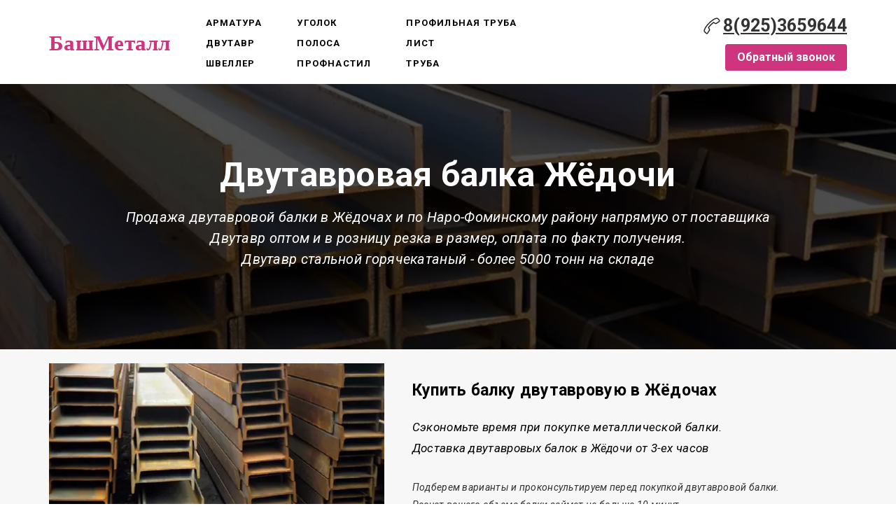

--- FILE ---
content_type: text/html; charset=utf-8
request_url: https://bashmetall.ru/geografiya-dostavok/dvutarovaya-balka-naro-fominskiy-rayon/dvytavr-v-zhyodochah/
body_size: 19656
content:
<!DOCTYPE html> <html lang="ru">  <head> <meta http-equiv="Content-Type" content="text/html; charset=utf-8"><title>Купить двутавр в Жёдочах по низкой цене - металлобаза БашМеталл</title><meta name="flexbe-theme-id" value="3"><meta name="viewport" content="width=device-width"><meta name="description" content="Продажа двутавровых балок в Жёдочах оптом и в розницу  и по Наро-Фоминскому району напрямую с базы.
Резка двутавра в размер - бесплатно.
Доставка металлических балок от 3-ех часов."><meta name="keywords" content="купить двутавр в Жёдочах, двутавровая балка Жёдочи, двутавр цена Жёдочи"><meta name="format-detection" content="telephone=no"><meta property="og:type" content="web_site"><meta property="og:url" content="https://bashmetall.ru/geografiya-dostavok/dvutarovaya-balka-naro-fominskiy-rayon/dvytavr-v-zhyodochah/"><meta property="og:title" content="Двутавровая балка в Жёдочах доставка с металлобазы БашМеталл"><meta property="og:description" content="Продажа двутавра в Жёдочах по ценам поставщика с доставкой по Наро-фоминскому району и Московской области.
Продажа металлических балок оптом и в розницу.
Резка двутавра в размер - бесплатно!
Доставка стального двутавра в день обращения!"><meta name="twitter:card" content="summary_large_image"><meta property="og:image" content="https://bashmetall.ru/img/4432299_1200/og.jpg"><meta name="yandex-verification" content="045b8e9dac29cd01" /><link rel="icon" href="/files/favicon_68371.ico?1470427170" type="image/png"><link rel="preconnect" href="https://fonts.gstatic.com" crossorigin /><link rel="preconnect" href="https://fonts.googleapis.com" crossorigin><script> window.flexbe_cli = { s_id: 256749, group_id: 68371, p_id: 477113, theme_id: 3,  vars: {}, locale: {} }; </script><script  id="_initPolyfills.js">"use strict";(()=>{for(let r of[Array,String,Reflect.getPrototypeOf(Int8Array)]){let t=function(e){if(e=Math.trunc(e)||0,e<0&&(e+=this.length),!(e<0||e>=this.length))return this[e]};o=t,r.prototype.at||Object.defineProperty(r.prototype,"at",{value:t,writable:!0,enumerable:!1,configurable:!0})}var o;typeof ResizeObserver>"u"&&a("_resizeObserver.js");function a(r){var t;let e=((t=document.head.querySelector('meta[name="flexbe-theme-id"]'))==null?void 0:t.getAttribute("value"))||"4",n=document.head||document.getElementsByTagName("head")[0],i=document.createElement("script");i.type="text/javascript",i.src=`/_s/build/theme/${e}/${r}`,n.appendChild(i)}})();
</script><script  id="_viewport.js">"use strict";(()=>{var E="device-width";var u=[0,389],d=[768,1199],c=window,r=document,i={},s=r.head.querySelector("[name=viewport]");function p(){var e;let t=c.screen,n=((e=t.orientation)==null?void 0:e.type)||t.mozOrientation||t.msOrientation||(Math.abs(c.orientation)===90?"landscape":"portrait");return/portrait/.test(n)?"portrait":"landscape"}function O(e){if(!i[e]){let t=Math.min(r.documentElement.clientWidth,r.documentElement.offsetWidth),n=f(e,t);i[e]={orientation:e,viewport:n}}return i[e]}function f(e,t){let n=e==="landscape",o=E;return n&&t>570||t>=d[0]&&t<=d[1]?(o=1200,/iphone|ipod/i.test(navigator.userAgent)&&t>736&&(o+=80)):t>=u[0]&&t<=u[1]&&(o=390),o}function a(e=!1){let t=p(),n=`width=${E}`;if(e&&!i[t]&&s.getAttribute("content")!==n)return s.setAttribute("content",n),setTimeout(()=>a(),100);let{viewport:o}=O(t);s.setAttribute("content",`width=${o}, viewport-fit=cover`)}a(!1);c.addEventListener("orientationchange",()=>a(!0));})();
</script><script  id="_scripts.js">"use strict";(()=>{var r=e=>{if(!e||!/lazy/.test(e.type))return;let t=document.createElement("script");Array.from(e.attributes).forEach(n=>t.setAttribute(n.name,n.value)),t.type="module",t.defer=!1,t.appendChild(document.createTextNode(e.innerHTML)),e.parentNode.replaceChild(t,e)};document.addEventListener("DOMContentLoaded",()=>{Array.from(document.scripts).forEach(e=>r(e)),flexbe_cli.events.on("run_code",e=>{r(document.scripts[e.id])})});})();
</script><link id="_animations_basic.css" href="/_s/build/theme/3/_animations_basic.css?9778880b" media="all" rel="stylesheet" type="text/css"><style id="_core.css">
*{box-sizing:border-box;font-smooth:always;-webkit-font-smoothing:antialiased;-moz-osx-font-smoothing:auto;-webkit-tap-highlight-color:var(--focusRing);-webkit-nbsp-mode:normal}*,:focus{outline:none}.is-android *{max-height:9999999px;-moz-text-size-adjust:none}body,html{width:100%;margin:0;padding:0;-webkit-locale:"en"}html{-webkit-text-size-adjust:100%;text-size-adjust:100%;font-size:var(--1rem,16px)!important;letter-spacing:var(--letterSpacing,normal)!important;touch-action:manipulation}body{position:relative;min-width:1200px;word-break:normal;background:var(--pageBackground,#fff)}[contenteditable=true],body{overflow-wrap:anywhere}.page-background{background-repeat:var(--pageBackgroundRepeat);background-position:var(--pageBackgroundPosition);background-size:var(--pageBackgroundSize)}:is(a,button,input[type=submit],[tabindex="0"]):focus-visible{box-shadow:0 0 0 4px var(--focusRing)}audio,canvas,embed,iframe,img,object,svg,video{display:block;vertical-align:middle;border-style:none}audio,canvas,embed,iframe,object{-webkit-user-select:none;-moz-user-select:none;user-select:none}embed,iframe,img,input[type=image],object,table,video{aspect-ratio:attr(width)/attr(height)}p{margin:0}h1,h2,h3,h4,h5,h6,ol,p,ul{margin:0;margin-block:0;margin-inline:0}h1{font-size:3rem}h2{font-size:2.25rem}h3{font-size:1.875rem}h4{font-size:1.5rem}h5{font-size:1.25rem}h6{font-size:1rem}.element-text :is(h1,h2,h3,h4,h5,h6){font-size:inherit}.element-text h1{font-size:1.25em}ol,ul{margin:0;padding-inline-start:2ch}:is(ul,ol,table,tr)>br{display:none}button,input,select,textarea{margin:0;font-size:100%;vertical-align:middle}button,input{overflow:visible;line-height:normal}button::-moz-focus-inner,input::-moz-focus-inner{padding:0;border:0}textarea{overflow:auto;vertical-align:top}img{height:auto;vertical-align:middle;border:0;-ms-interpolation-mode:bicubic}img,svg{max-width:100%}svg{display:inline-block;max-height:100%;fill:currentColor;fill-rule:evenodd;stroke:currentColor;stroke-width:0}hr{border:0;margin-top:.5em;margin-bottom:.5em;height:1px;background:currentColor}.page-background{position:absolute;width:100%;height:100%;z-index:-1;contain:strict}.page-background--fixed{position:fixed;left:var(--fixedOffset);width:var(--100vw);height:var(--100lvh)}.is-ios.is-safari .page-background--fixed{transform:translateZ(0)}[color-type=gradient]{display:inline-block;-webkit-background-clip:text;-webkit-text-fill-color:transparent}[color-type=gradient] s,[color-type=gradient] u{text-decoration-color:var(--currentColor)}[color-type=gradient] a{opacity:1!important}[color-type=color]:not(:has([background-type])){display:contents}[color-type=color] s,[color-type=color] u{text-decoration-color:initial}[background-type]{display:initial!important}body:not(.mode--editor){min-height:var(--100vh)}body:not(.mode--editor) .only-editor{display:none}body:not(.show-hidden).adaptive-desktop [data-hidden=desktop],body:not(.show-hidden).adaptive-mobile [data-hidden=mobile],body:not(.show-hidden) [data-hidden=all]{display:none!important}.invisible{opacity:0;visibility:hidden}.hidden-all,[data-hidden=true],[hidden],body.adaptive-desktop .hidden-desktop,body.adaptive-mobile .hidden-mobile,body:not(.adaptive-desktop) .visible-desktop,body:not(.adaptive-mobile) .visible-mobile{display:none!important}.adaptive-mobile .provide-panel-safe-area{padding-top:59px}.widget-list{display:contents}
@property --fixedOffset{syntax:"<length>";inherits:true;initial-value:0}:root{--letterSpacing:0;--1rem:16px;--xsmallGap:15px;--smallGap:25px;--normalGap:50px;--largeGap:70px;--containerWidth:1140px;--containerMaxWidth:100%;--headerElementsGap:7px;--headerMaxWidth:calc(100% - 14px);--headerWidth:calc(var(--containerWidth) + 14px);--100vw:100dvw;--100vh:100dvh;--100svh:100vh;--100lvh:100vh;--100cqi:100cqi;--100cqb:100cqb;--cover:var(--100svh);--heroHeight:var(--cover);--heroHeightMin:0vh;--heroHeightMax:1000vh;--linkOpacity:1;--linkColor:inherit;--linkDecoration:underline;--linkDecorationThickness:1px;--linkHoverColor:inherit;--linkHoverOpacity:0.75;--linkHoverDecoration:none;--transitionDuration:0.3s;--transitionTiming:ease;--safeAreaTop:env(safe-area-inset-top);--safeAreaRight:env(safe-area-inset-right);--safeAreaBottom:env(safe-area-inset-bottom);--safeAreaLeft:env(safe-area-inset-left);--imageRendering:auto;--scrollbarWidth:0px}@supports (height:1svh){:root{--100svh:100svh;--100lvh:100lvh}}:root{--lightColor:#fff;--lightColor_contrast:#000;--darkColor:#000;--darkColor_contrast:#fff;--lightText:#fff;--lightText_contrast:#060607;--darkText:#060607;--darkText_contrast:#fff;--currentColor:#060607;--currentContrast:#060607;--contrastColor:#fff;--focusRing:rgba(0,149,255,.35)}.full-width{--containerWidth:100%;--containerMaxWidth:100%}body.adaptive-mobile{--containerWidth:350px;--containerMaxWidth:calc(var(--100vw) - 20px * 2);--headerElementsGap:2px;--headerMaxWidth:calc(100% - 10px);--headerWidth:calc(var(--containerWidth) + 4px);--xsmallGap:10px;--smallGap:20px;--normalGap:30px;--largeGap:50px}body.adaptive-mobile .am-full-width{--containerWidth:100%;--containerMaxWidth:100%}[data-contrast]{color:var(--currentColor)}[data-contrast=dark]{--currentColor:var(--darkText);--currentContrast:var(--darkColor);--contrastColor:var(--darkText_contrast)}[data-contrast=light]{--currentColor:var(--lightText);--currentContrast:var(--lightColor);--contrastColor:var(--lightText_contrast)}
@font-face{font-family:Roboto-Ruble;font-style:normal;font-weight:300;src:url("/_s/files/fonts/roboto-ruble-300.woff2") format("woff2");font-display:swap}@font-face{font-family:Roboto-Ruble;font-style:normal;font-weight:400;src:url("/_s/files/fonts/roboto-ruble-400.woff2") format("woff2");font-display:swap}@font-face{font-family:Roboto-Ruble;font-style:normal;font-weight:500;src:url("/_s/files/fonts/roboto-ruble-500.woff2") format("woff2");font-display:swap}@font-face{font-family:Roboto-Ruble;font-style:normal;font-weight:700;src:url("/_s/files/fonts/roboto-ruble-700.woff2") format("woff2");font-display:swap}
:root{--fontSize:14px;--linkOpacity:0.8}p{margin:0}a{color:inherit;text-decoration:none;hyphens:manual;pointer-events:all;outline:none}a:hover{text-decoration:underline}a:active,a:visited{outline:none;color:inherit}.element-text a,.style-link,p a{color:var(--linkColor);-webkit-text-decoration:var(--linkDecoration);text-decoration:var(--linkDecoration);-webkit-text-decoration-skip:ink;text-decoration-skip-ink:auto;text-decoration-thickness:var(--linkDecorationThickness);opacity:var(--linkOpacity);transition:all .3s cubic-bezier(.21,.67,.58,1);cursor:pointer}.element-text a:active,.element-text a:visited,.style-link:active,.style-link:visited,p a:active,p a:visited{color:var(--linkColor)}.is-pointer .element-text a:hover,.is-pointer .style-link:hover,.is-pointer p a:hover{color:var(--linkHoverColor);-webkit-text-decoration:var(--linkHoverDecoration);text-decoration:var(--linkHoverDecoration);opacity:var(--linkHoverOpacity)}p img{height:auto!important}

.modal-list{display:none;width:100%;height:100%;position:fixed;backface-visibility:hidden;clip:rect(auto,auto,auto,auto);top:0;bottom:0;left:0;right:0;z-index:3000;opacity:0;transition:opacity .3s}.modal-list.rise{z-index:2500}.modal-list .m_modal.show,.modal-list.show{display:block}.modal-list.overlay{opacity:1;will-change:opacity}.modal-list.overlay .m_modal.show .modal-data>.scroller{transform:translateY(0)}.m_modal{position:absolute;z-index:0;top:0;left:0;right:0;bottom:0;width:100%;height:100%;display:none;backface-visibility:hidden;visibility:hidden;opacity:0}.m_modal.show{display:block;opacity:1;z-index:1;visibility:visible}.m_modal.show .modal-data>.scroller{transform:translateY(-20px);will-change:transform;transition:transform .35s cubic-bezier(.15,.6,.3,.8)}.m_modal .close-times{position:fixed;top:30px;right:30px;font-size:18px;width:1em;height:1em;z-index:99;background-repeat:no-repeat;background-position:50%;cursor:pointer;color:currentColor;opacity:1;transition:opacity .15s,transform 0s;transform:translateZ(0);pointer-events:all;will-change:transform,opacity}.m_modal .close-times:hover{opacity:.5}.m_modal .close-times:after,.m_modal .close-times:before{display:block;content:"";width:2px;height:1.3em;background:currentColor;position:absolute;left:0;right:0;top:-2px;margin:0 auto}.m_modal .close-times:before{transform:rotate(45deg)}.m_modal .close-times:after{transform:rotate(-45deg)}.m_modal .modal-data{position:relative;z-index:1;height:100%;display:flex;justify-content:center;align-items:center}.m_modal .scroller{pointer-events:all;overflow-x:hidden;overflow-y:auto;-webkit-overflow-scrolling:touch}
.container-list{overflow:hidden;z-index:1}.b_block{position:relative}.b_block~.b_block{margin-top:-1px;min-height:1px}.b_block.hidden{display:none}.container{position:relative;width:var(--containerWidth);margin:0 auto}.container.cover{min-height:600px;min-height:var(--heroHeight,100vh);height:auto}.container.full-width{width:100%}.container-fluid,.container-head{position:relative}.container-head{z-index:1}[data-floating=true]{z-index:2500}
html{--1rem:14px;font-size:var(--1rem)}body{-webkit-locale:"en"}.text-style-content{--fontSize:14px;--fontWeight:400;--lineHeight:1.857;--letterSpacing:0.3px}.text-style-title{--fontSize:48px;--fontSize_mobile:30px;--fontWeight:400;--lineHeight:1.25}.text-style-subtitle{--fontSize:20px;--fontSize_mobile:16px;--lineHeight:1.5;--fontWeight:400;--letterSpacing:0.33px}.text-style-quote{--fontSize:16px;--fontWeight:400;--lineHeight:1.857;--letterSpacing:0.3px;word-break:break-word}.text-style-tiny{--fontSize:13px;--lineHeight:1.333;--fontWeight:400}.text-style-caption{--fontSize:13px;--fontWeight:700;--lineHeight:1.333;--letterSpacing:1.2px}.text-style-strong{--fontSize:16px;--lineHeight:1.444;--letterSpacing:0.33px}.text-style-price{--fontSize:16px;--fontWeight:700;--lineHeight:1.375;min-width:50px}.text-style-price-big{--fontSize:20px;--lineHeight:1.375;min-width:50px}.text-style-title{--textAlign:center;display:block;text-align:center;margin:0 auto 15px;width:100%;max-width:940px;min-width:100px;word-break:break-word}body.adaptive-mobile .text-style-title{max-width:320px;margin-bottom:15px}.text-style-subtitle{--textAlign:center;text-align:center;display:block;margin:0 auto 15px;width:100%;max-width:820px;min-width:80px;word-break:break-word}body.adaptive-mobile .text-style-subtitle{max-width:280px}.text-style-product-name{--fontSize:24px;--fontSize_mobile:20px;--lineHeight:1.417;--fontWeight:700;margin-bottom:10px}.text-style-product-desc,.text-style-product-name{display:block;width:100%;max-width:520px;min-width:100px;word-break:break-word}.text-style-product-desc{--fontSize:16px;--lineHeight:1.714;--letterSpacing:0.3px}.bold{font-weight:700!important}.light{font-weight:300!important}.center{--textAlign:center;text-align:center}a{word-break:break-word}font{font:inherit;margin:0;padding:0;line-height:inherit}[class*=font-family-]{font-family:var(--fontFamily)}.apply-text-style,[class*=text-style-]{font-family:var(--fontFamily);font-size:var(--fontSize);font-weight:var(--fontWeight);line-height:var(--lineHeight);letter-spacing:var(--letterSpacing);font-style:var(--fontStyle)}.adaptive-mobile .apply-text-style,.adaptive-mobile [class*=text-style-]{font-size:var(--fontSize_mobile,var(--fontSize));font-weight:var(--fontWeight_mobile,var(--fontWeight));line-height:var(--lineHeight_mobile,var(--lineHeight));letter-spacing:var(--letterSpacing_mobile,var(--letterSpacing))}
.grid{display:flex;flex-flow:row wrap;justify-content:flex-start;align-items:flex-start}.grid-4,.grid-4-spaced{margin:-15px 0 -15px -15px;width:calc(100% + 30px);max-width:1160px}.title-1+.grid-4,.title-1+.grid-4-spaced,.title-2+.grid-4,.title-2+.grid-4-spaced{margin-top:35px}.grid-4 .grid-item,.grid-4-spaced .grid-item{flex-shrink:0;flex-grow:0;margin:15px;width:calc(25% - 30px)}.grid-3-spaced{margin:-25px 0 -25px -30px;width:calc(100% + 60px);max-width:1200px}.title-1+.grid-3-spaced,.title-2+.grid-3-spaced{margin-top:25px}.grid-3-spaced .grid-item{flex-shrink:0;flex-grow:0;margin:25px 30px;width:calc(33.333% - 60px)}.grid-3{margin:-15px 0 -15px -15px;width:calc(100% + 30px);max-width:1200px}.title-1+.grid-3,.title-2+.grid-3{margin-top:35px}.grid-3 .grid-item{flex-shrink:0;flex-grow:0;margin:15px;width:calc(33.333% - 30px)}.grid-2-spaced{margin:-25px 0 -25px -30px;width:calc(100% + 60px);max-width:1200px}.title-1+.grid-2-spaced,.title-2+.grid-2-spaced{margin-top:25px}.grid-2-spaced .grid-item{flex-shrink:0;flex-grow:0;margin:25px 30px;width:calc(50% - 60px)}.grid-2{margin:-15px 0 -15px -15px;width:calc(100% + 30px);max-width:1200px}.title-1+.grid-2,.title-2+.grid-2{margin-top:35px}.grid-2 .grid-item{flex-shrink:0;flex-grow:0;margin:15px;width:calc(50% - 30px)}.grid-1,.grid-1-spaced{display:flex;flex-flow:column;align-items:center;width:100%;margin:-25px 0}.title-1+.grid-1,.title-1+.grid-1-spaced,.title-2+.grid-1,.title-2+.grid-1-spaced{margin-top:25px}.grid-1 .grid-item,.grid-1-spaced .grid-item{margin:25px auto;width:820px;max-width:100%}.grid-center{justify-content:center}
.img-popup{cursor:pointer;transition:transform .35s ease-out,filter .25s;will-change:transform}.img-popup:hover{transform:scale(1.02)}.block-contact-info{flex-shrink:1;max-width:400px}.block-contact-info .contact-wrap{display:flex;align-items:stretch;justify-content:center;font-size:1rem;line-height:1.286;min-width:150px}.block-contact-info .contact-ico{position:relative;flex-shrink:0;width:2em}.block-contact-info .contact-ico .component-ico{position:absolute;top:0;left:0;width:100%;height:100%}body.adaptive-mobile .block-contact-info .contact{word-break:break-word;word-wrap:break-word}.block-contact-info .contact-desc{margin-top:4px;text-align:right}.block-icon-text{max-width:280px;margin-bottom:30px}.block-icon-text .ico-wrap{display:inline-block;width:55px;height:55px;margin-left:-5px;margin-bottom:15px}.block-icon-text .ico-title{min-width:70px;max-width:360px;font-size:1.286em;line-height:1.389;font-weight:700}.block-icon-text .ico-text{min-width:70px;max-width:580px;margin-top:10px;line-height:1.5;opacity:.8}.block-icon-text.center{text-align:center}.block-icon-text.center .ico-wrap{margin:0 auto 15px}.block-icon-text.inline{display:flex}.block-icon-text.inline .ico-wrap{flex-shrink:0;margin-bottom:0}.block-icon-text.inline .text-wrap{margin-left:20px}.policy-wrap{color:#1362b1}.flexbe-copyright{--currentColor:#fff;display:block;background:#000;color:#fff;padding:10px;text-align:center;font-size:13px;line-height:1.417}.flexbe-copyright a{color:inherit;text-decoration:none}.flexbe-copyright a:hover span{opacity:1}.flexbe-copyright span{display:inline-block;vertical-align:middle;opacity:.8;transition:opacity .2s}.flexbe-copyright .flexbe-logo{display:inline-block;vertical-align:middle;margin-left:6px;width:50px;height:15px;background:url("/_s/images/theme/3/res/flexbe_white.svg") no-repeat;background-size:50px;background-position:50%}a.times,a>.times{position:relative;display:block;color:inherit;width:1em;height:1em;cursor:pointer;opacity:1;will-change:opacity;transition:opacity .15s;pointer-events:all}a.times:after,a.times:before,a>.times:after,a>.times:before{display:block;content:"";width:2px;height:1.3em;background:currentColor;position:absolute;left:0;right:0;top:50%;margin:0 auto}a.times:before,a>.times:before{transform:translateY(-50%) rotate(45deg)}a.times:after,a>.times:after{transform:translateY(-50%) rotate(-45deg)}a.times:hover,a>.times:hover{opacity:.5}
.scrollable{pointer-events:all;overflow-x:hidden;overflow-y:auto;-webkit-overflow-scrolling:touch}.scrollable::-webkit-scrollbar{width:6px;height:6px}.scrollable::-webkit-scrollbar-thumb{background-color:rgba(6,6,7,.5);border:1px solid hsla(0,0%,100%,.4);border-radius:5px}.scrollable::-webkit-scrollbar-button:end:increment,.scrollable::-webkit-scrollbar-button:start:decrement{width:5px;height:5px;display:block;background-color:transparent}.will-change{will-change:transform;transform:translateZ(0)}.noanimate,.noanimate *{transition:none!important}.unselectable{-webkit-user-select:none;-moz-user-select:none;user-select:none}.overflow{overflow:hidden}.disable-pointer-events,.disable-pointer-events *{pointer-events:none!important}.clear{min-height:5px}.clear:after{content:"."!important;display:block!important;height:0!important;clear:both!important;font-size:1px!important;line-height:1px!important;visibility:hidden!important}.fr-dib{display:block;margin:0 auto}.fr-dib.fr-fil{margin-left:0}.fr-dib.fr-fir{margin-right:0}.fr-dii{display:inline-block;margin:.5em}.fr-dii.fr-fil{float:left;margin-left:0}.fr-dii.fr-fir{float:right;margin-right:0}
</style><link id="_core_components.css" href="/_s/build/theme/3/_core_components.css?9778880b" media="all" rel="stylesheet" type="text/css"><link id="_adaptive.css" href="/_s/build/theme/3/_adaptive.css?9778880b" media="all" rel="stylesheet" type="text/css"><link id="_components.css" href="/_s/build/theme/3/_components.css?9778880b" media="all" rel="stylesheet" type="text/css"><link id="entities.css" href="/api/theme/3/0:aJ:aK:aL:aS:aV:ag:ak:an:asADIKVb/9553.css" media="all" rel="stylesheet" type="text/css"><link id="page_host_477113" href="/_app/lp/477113_4152847.css" media="all" rel="stylesheet" type="text/css"><meta name="theme-color" content="#FFF"/><style> body { --pageBackground: #FFF; }  </style>  </head> <body class="is-view adaptive-desktop noanimate" data-contrast="dark">        <main class="container-list "> <section class="b_block block-872816  wait-animation b_block--header b_block--floating" data-is="block" data-id="872816" data-b-id="63" data-page-id="477113"         tabindex="-1" > <div class="container-fluid"> <div class="indent" data-floating="false" data-floating-type="2"> <div class="component-bg " aria-hidden="true" data-component="background" data-type="color"  data-has-placeholder="true"   data-lazy="true"       > <div class="layer overlay"   data-alpha="1"  ></div> </div> <div class="container "> <div class="menu-burger"><span><i></i><i></i><i></i></span></div> <div class="logo-holder"> <div class="component-logo logo text" data-component="logo"  > <div class="text-logo" style="color:#cf347f; font-size:31px; font-family:Georgia; font-weight:bold; font-style:normal" > БашМеталл </div> <a href="https://bashmetall.ru/"></a> </div> </div> <div class="menu-holder align-3"> <nav class="component-menu vertical" data-color="rose" data-style="opacity" data-component="menu"> <ul class="component-menu-list"> <li class="menu-item"> <a href="https://bashmetall.ru/armatura/" target="_blank">Арматура</a> </li> <li class="menu-item"> <a href="https://bashmetall.ru/dvutavr/" target="_blank">Двутавр</a> </li> <li class="menu-item"> <a href="https://bashmetall.ru/shveller/" target="_blank">Швеллер</a> </li> </ul> <ul class="component-menu-list"> <li class="menu-item"> <a href="https://bashmetall.ru/ugolok-stalnoy/" target="_blank">Уголок</a> </li> <li class="menu-item"> <a href="https://bashmetall.ru/polosa-stalnaya/" target="_blank">Полоса</a> </li> <li class="menu-item"> <a href="https://bashmetall.ru/profnastil/" target="_blank">Профнастил</a> </li> </ul> <ul class="component-menu-list"> <li class="menu-item"> <a href="https://bashmetall.ru/profilnaj-truba/" target="_blank">Профильная труба</a> </li> <li class="menu-item"> <a href="https://bashmetall.ru/listovoy-metall/" target="_blank">Лист</a> </li> <li class="menu-item"> <a href="https://bashmetall.ru/truba-stalnaya/" target="_blank">Труба</a> </li> </ul> </nav> </div> <div class="contact-holder"> <div class="block-contact-info"> <div class="contact-wrap"> <div class="contact-ico"> <div class="component-icon component-ico size-" style="color: #222222; " data-component="ico"> <div class="ico ico-svg "> <svg viewBox="0 0 50 50"> <use xmlns:xlink="http://www.w3.org/1999/xlink" href="/_s/images/svg/budicon/115.svg#icon"/> </svg> </div> </div> </div> <div class="contact element-text text-block"><span style="font-size: 1.56em;"><a href="tel:+79253659644"><span style="font-weight: 700;">8(925)3659644</span></a></span><br></div> </div> <div class="contact-desc element-text text-block font-family-tiny text-style-tiny"> </div> </div> <div class="btn-wrap"> <button class="component-button  background--color text--auto effect--opacity line_size--small weight--medium size--medium js-hover squared filled small"   data-action-target  > <a  data-action="modal" data-product="[]" data-modal-id="174125"tabindex="-1"></a> <span class="btn-content  icon-on-left"> <span class="btn-text"> Обратный звонок </span> </span> </button> </div> </div> </div> </div> <div class="fixer"></div> <div class="mobile-menu-content" data-role="mobile-menu" style="display:none;"> <div class="menu-holder" data-role="menu"> <nav class="component-menu " data-color="rose" data-style="opacity" data-component="menu"> <ul class="component-menu-list"> <li class="menu-item"> <a href="https://bashmetall.ru/armatura/" target="_blank">Арматура</a> </li> <li class="menu-item"> <a href="https://bashmetall.ru/dvutavr/" target="_blank">Двутавр</a> </li> <li class="menu-item"> <a href="https://bashmetall.ru/shveller/" target="_blank">Швеллер</a> </li> <li class="menu-item"> <a href="https://bashmetall.ru/ugolok-stalnoy/" target="_blank">Уголок</a> </li> <li class="menu-item"> <a href="https://bashmetall.ru/polosa-stalnaya/" target="_blank">Полоса</a> </li> <li class="menu-item"> <a href="https://bashmetall.ru/profnastil/" target="_blank">Профнастил</a> </li> <li class="menu-item"> <a href="https://bashmetall.ru/profilnaj-truba/" target="_blank">Профильная труба</a> </li> <li class="menu-item"> <a href="https://bashmetall.ru/listovoy-metall/" target="_blank">Лист</a> </li> <li class="menu-item"> <a href="https://bashmetall.ru/truba-stalnaya/" target="_blank">Труба</a> </li> </ul> </nav> </div> </div> </div> </section> <section class="b_block block-55767  wait-animation" data-is="block" data-id="55767" data-b-id="69" data-page-id="477113"         tabindex="-1" > <div class="container-fluid"> <div class="component-bg " aria-hidden="true" data-component="background" data-type="image"  data-has-placeholder="true"   data-lazy="true"    data-img-id="10404276" data-img-ext="jpg" data-img-proportion="0" data-img-width="0" data-img-animated="false" data-img-transparent="0" data-img-x="59.20%" data-img-y="59.72%"     > <div class="layer image-holder" style="background-position: 59.20% 59.72%;"></div> <div class="layer preview-holder" style="background-color: "></div> <div class="layer overlay"   ></div> </div> <div class="container indent"> <div class="content"> <h1 class="title-1 element-text text-block font-family-title text-style-title"><span style="font-weight: 700;">Двутавровая балка Жёдочи</span></h1> <div class="title-2 element-text text-block font-family-subtitle text-style-subtitle"><p><em>Продажа двутавровой балки <em>в Жёдочах </em>и по Наро-Фоминскому району напрямую от поставщика</em></p><p><em>Двутавр оптом и в розницу резка в размер, оплата по факту получения.</em></p><p><em>Двутавр стальной горячекатаный - более 5000 тонн на складе</em></p></div> </div> </div> </div> </section> <section class="b_block block-30490  wait-animation" data-is="block" data-id="30490" data-b-id="14" data-page-id="477113"         tabindex="-1" > <div class="container-fluid"> <div class="component-bg " aria-hidden="true" data-component="background" data-type="color"  data-has-placeholder="true"   data-lazy="true"       > <div class="layer overlay"   data-alpha="1"  ></div> </div> <div class="container indent"> <div class="content"> <div class="img-wrap lightbox-container"> <div class="component-media " data-type="image"> <div class="component-image loading" data-component="image"   data-img-scale="cover" data-img-type="background" data-img-name="image.jpg" data-img-ext="" data-img-id="10404309" data-img-proportion="0" data-img-width=""  data-img-lazy   data-img-autoload     style="background-position:50% 50%;"  > </div> </div> </div> <div class="text-wrap"> <h2 class="title-1 element-text text-block font-family-title text-style-title"><p><span style="font-weight: 700;"><span style="font-size: 0.48em;">Купить балку двутавровую в Жёдочах</span></span><span style="font-size: 0.71em;"><span style="font-weight: 700;"><br></span></span></p></h2> <div class="title-2 element-text text-block font-family-subtitle text-style-subtitle"><p><span style="font-size: 0.85em;"><em>Сэкономьте время при покупке металлической балки.</em></span></p><p><span style="font-size: 0.85em;"><em><em>Доставка двутавровых балок <span style="font-size: 0.95em;"><em><em>в Жёдочи </em></em></span>от 3-ех часов</em></em></span></p></div> <div class="desc element-text text-block"><p><em>Подберем варианты и проконсультируем перед покупкой двутавровой балки.&nbsp;</em></p><p><em>Расчет <em><em>вашего объема балки&nbsp;</em></em>займет</em><em>&nbsp;не больше 10 минут.</em></p></div> <div class="btn-wrap"> <button class="component-button  background--color text--auto effect--opacity line_size--small weight--medium size--medium js-hover squared filled big"   data-action-target  > <a  data-action="modal" data-product="[]" data-modal-id="30490_form"tabindex="-1"></a> <span class="btn-content  icon-on-left"> <span class="btn-text"> Рассчитать стоимость двутавра </span> </span> </button> </div> </div> </div> </div> </div> </section> <section class="b_block block-38513  wait-animation" data-is="block" data-id="38513" data-b-id="23" data-page-id="477113"         tabindex="-1" > <a class="_anchor" name="advantages"></a> <div class="container-fluid"> <div class="component-bg " aria-hidden="true" data-component="background" data-type="color"  data-has-placeholder="true"   data-lazy="true"       > <div class="layer overlay"   data-alpha="1"  ></div> </div> <div class="indent"> <div class="container"> <h2 class="title-1 element-text text-block font-family-title text-style-title"><p><span style="font-size: 0.87em;"><span style="font-weight: 700;">Двутавр БашМеталл</span></span></p></h2> <div class="item-list grid grid-3-spaced grid grid-center"> <div class="item grid-item" data-item-id="1"> <div class="image-wrap"> <div class="component-media " data-type="image"> <div class="component-image loading" data-component="image"   data-img-scale="cover" data-img-type="background" data-img-name="dostavka.png" data-img-ext="" data-img-id="4484597" data-img-proportion="0" data-img-width=""  data-img-lazy   data-img-autoload     style="background-position:50% 50%;"  > </div> </div> </div> <div class="name element-text text-block font-family-strong text-style-strong bold"><p>Доставка двутавра</p></div> <div class="desc element-text text-block"><p><p style="text-align: justify;">При заказе <em>двутавровой балки</em> свыше 20 тонн <em>доставка</em> от компании БашМеталл осуществляется бесплатно!</p></p></div> </div> <div class="item grid-item" data-item-id="2"> <div class="image-wrap"> <div class="component-media " data-type="image"> <div class="component-image loading" data-component="image"   data-img-scale="cover" data-img-type="background" data-img-name="rezka_v_razmer.jpg" data-img-ext="" data-img-id="4484606" data-img-proportion="0" data-img-width=""  data-img-lazy   data-img-autoload     style="background-position:50% 50%;"  > </div> </div> </div> <div class="name element-text text-block font-family-strong text-style-strong bold"><p>Резка двутавра</p></div> <div class="desc element-text text-block"><p><p style="text-align: justify;">Компания БашМеталл осуществляет индивидуальную <em>резку</em>, выбранной Вами <em>металлической баки а в размер</em>.</p></p></div> </div> <div class="item grid-item" data-item-id="3"> <div class="image-wrap"> <div class="component-media " data-type="image"> <div class="component-image loading" data-component="image"   data-img-scale="cover" data-img-type="background" data-img-name="raschet_stoimosti.png" data-img-ext="" data-img-id="4484608" data-img-proportion="0" data-img-width=""  data-img-lazy   data-img-autoload     style="background-position:49.78% 52.00%;"  > </div> </div> </div> <div class="name element-text text-block font-family-strong text-style-strong bold"><p>Стоимость двутавра</p></div> <div class="desc element-text text-block"><p><p style="text-align: justify;"><em>Стоимость двутавра</em> не изменится в момент выгрузки на Вашем объекте!</p></p></div> </div> </div> </div> </div> </div> </section> <section class="b_block block-13623  wait-animation" data-is="block" data-id="13623" data-b-id="35" data-page-id="477113"         tabindex="-1" > <a class="_anchor" name="b_13623"></a> <div class="container-fluid"> <div class="component-bg " aria-hidden="true" data-component="background" data-type="color"  data-has-placeholder="true"   data-lazy="true"       > <div class="layer overlay"   data-alpha="1"  ></div> </div> <div class="indent"> <div class="container"> <h2 class="title-1 element-text text-block font-family-title text-style-title"><p><span style="font-weight: 700;">Двутавровая балка Жёдочи ГОСТ</span></p></h2> <div class="title-2 element-text text-block font-family-subtitle text-style-subtitle"><p><span style="font-weight: 700;"><span style="font-size: 0.85em;"><em>БашМеталл</em><em> - ваш поставщик двутавровой балки по низкой цене в Наро-Фоминском районе.</em></span></span></p></div> <div class="text element-text text-block"><p><p style="text-align: justify;">&nbsp;Компания <span style="font-weight: 700;">БашМеталл</span> крупнейший<strong>&nbsp;</strong>поставщик <span style="font-weight: 700;"><em>стального двутавра</em> в Наро-Фоминском районе</span>. Ежедневно мы стремимся двигаться вперед, навстречу к надежному и эффективному партнерству постоянно расширяя круг клиентов, мы предлагаем надежное сотрудничество, которое подтверждается системой оптовых скидок на <em><span style="font-weight: 700;">горячекатаный сортамент двутавров</span>,</em> минимизацией пересортиц и не до грузов приобретенных у нас <em>металлических балкок</em>.</p><p style="text-align: justify;">&nbsp;Склады <em>стальных балок</em> компании «БашМеталл» предоставляют широкий <em>сортамент двутавровых балок</em> изготовленных в строгом соответствии с <em>ГОСТ</em> для строительной, машиностроительной, электротехнической, и других отраслей. Консультации опытных менеджеров помогут сделать правильный выбор <em><span style="font-weight: 700;">балки</span> на <span style="font-weight: 700;">перекрытие</span></em> и т.д.</p></p></div> </div> </div> </div> </section> <section class="b_block block-572631493  wait-animation" data-is="block" data-id="572631493" data-b-id="4" data-page-id="477113"         data-contrast="dark"  tabindex="-1" > <a class="_anchor" name="service"></a> <div class="container-fluid"> <div class="component-bg " aria-hidden="true" data-component="background" data-type="color"  data-has-placeholder="true"   data-lazy="true"       > <div class="layer overlay"   data-alpha="1"  ></div> </div> <div class="indent"> <div class="container"> <h2 class="title-1 element-text text-block font-family-title text-style-title"><span style="font-weight: 700;">Двутавровая балка цена в Жёдочах</span><br></h2> <div class="title-2 element-text text-block font-family-subtitle text-style-subtitle"><span style="font-size: 1em;"><em>Купить двутавр о</em><em>птом и в розницу по низкой цене&nbsp;</em></span><span style="font-size: 1em;"><em>в Наро-Фоминском районе</em></span><span style="font-size: 1em;"><em><span style="font-size: 1em;"><em>ниже приведен прайс лист на металлическую балку</em></span></em></span></div> <div class="item-list grid grid-3"> <div class="item grid-item" data-item-id="1"> <div class="img-wrap"> <div class="component-media " data-type="image"> <div class="component-image loading" data-component="image"  data-action-target    data-img-scale="cover" data-img-type="background" data-img-name="armatyra_14_bashmetall.jpg" data-img-ext="jpg" data-img-id="10357537" data-img-proportion="100" data-img-width="714"  data-img-lazy   data-img-autoload     style="background-position:50% 50%;"  > <a data-action="button"   ></a> <div class="loading-img preview-average" style="background-color: #FFFFFF;"></div> </div> </div> </div> <div class="item-content"> <div class="name element-text text-block font-family-strong text-style-strong bold"><p><span style="font-weight: 700;">Балка&nbsp;</span>10</p></div> <div class="desc element-text text-block"><p><p style="text-align: justify;">Вы можете <span style="font-weight: 700;">купить <span style="font-weight: 700;"><span style="font-weight: 700;">балку&nbsp;</span></span>10</span> оставив заявку нажав кнопку "<span style="font-weight: 700;">заказать двутавр</span>" Так же мы осуществляем <span style="font-weight: 400;">поставки</span> и другого <span style="font-weight: 400;">металлопроката</span> по Наро-Фоминскому району, Московской области и Москве</p></p></div> <div class="price element-text text-block font-family-price text-style-price"><span style="color: rgb(0, 0, 0);">Балка 10 цена</span><span style="font-weight: 400;"><span style="color: rgb(0, 0, 0);">&nbsp;</span></span><span style="color: rgb(255, 0, 0);">от 1155 руб.&nbsp;</span>за метр</div> <div class="btn-wrap"> <button class="component-button  background--color text--auto effect--opacity line_size--small weight--medium size--medium js-hover filled squared form_btn btn_group"   data-action-target  > <a  data-action="modal" data-product="[]" data-modal-id="form86047"tabindex="-1"></a> <span class="btn-content  icon-on-left"> <span class="btn-text"> заказать двутавр </span> </span> </button> </div> </div> </div> <div class="item grid-item" data-item-id="2"> <div class="img-wrap"> <div class="component-media " data-type="image"> <div class="component-image loading" data-component="image"  data-action-target    data-img-scale="cover" data-img-type="background" data-img-name="doroznaj_setka_bashmetall.jpg" data-img-ext="jpg" data-img-id="45490415" data-img-proportion="100" data-img-width="714"  data-img-lazy   data-img-autoload     style="background-position:50% 50%;"  > <a data-action="button"   ></a> <div class="loading-img preview-average" style="background-color: #FFFFFF;"></div> </div> </div> </div> <div class="item-content"> <div class="name element-text text-block font-family-strong text-style-strong bold"><p><span style="font-weight: 700;">Балка&nbsp;</span>12</p></div> <div class="desc element-text text-block"><p><p style="text-align: justify;">Вы можете <span style="font-weight: 700;">купить <span style="font-weight: 700;"><span style="font-weight: 700;"><span style="font-weight: 700;"><span style="font-weight: 700;"><span style="font-weight: 700;">балку&nbsp;</span></span></span></span></span>12&nbsp;</span>оставив заявку нажав кнопку "<span style="font-weight: 700;">заказать двутавр</span>" Так же мы осуществляем поставки и другого металлопроката по Наро-Фоминскому району, Московской области и Москве</p></p></div> <div class="price element-text text-block font-family-price text-style-price"><span style="color: rgb(0, 0, 0);">Балка 12 цена&nbsp;</span><span style="color: rgb(255, 0, 0);">от 1175 руб.&nbsp;</span>за метр</div> <div class="btn-wrap"> <button class="component-button  background--color text--auto effect--opacity line_size--small weight--medium size--medium js-hover filled squared form_btn btn_group"   data-action-target  > <a  data-action="modal" data-product="[]" data-modal-id="form86047"tabindex="-1"></a> <span class="btn-content  icon-on-left"> <span class="btn-text"> заказать двутавр </span> </span> </button> </div> </div> </div> <div class="item grid-item" data-item-id="3"> <div class="img-wrap"> <div class="component-media " data-type="image"> <div class="component-image loading" data-component="image"  data-action-target    data-img-scale="cover" data-img-type="background" data-img-name="balka_bashmetall.jpg" data-img-ext="jpg" data-img-id="10356943" data-img-proportion="100" data-img-width="714"  data-img-lazy   data-img-autoload     style="background-position:50% 50%;"  > <a data-action="button"   ></a> <div class="loading-img preview-average" style="background-color: #FFFFFF;"></div> </div> </div> </div> <div class="item-content"> <div class="name element-text text-block font-family-strong text-style-strong bold"><p>Балка 14</p></div> <div class="desc element-text text-block"><p><p style="text-align: justify;">Вы можете <span style="font-weight: 700;">купить <span style="font-weight: 700;"><span style="font-weight: 700;"><span style="font-weight: 700;"><span style="font-weight: 700;">балку&nbsp;</span></span></span></span>14</span> оставив заявку нажав кнопку "<span style="font-weight: 700;">заказать двутавр</span>" Так же мы осуществляем поставки и другого металлопроката по Наро-Фоминскому району, Московской области и Москве</p></p></div> <div class="price element-text text-block font-family-price text-style-price"><span style="color: rgb(0, 0, 0);">Балка 14 цена&nbsp;</span><span style="color: rgb(255, 0, 0);">от 1442 руб.&nbsp;</span>за метр</div> <div class="btn-wrap"> <button class="component-button  background--color text--auto effect--opacity line_size--small weight--medium size--medium js-hover filled squared form_btn btn_group"   data-action-target  > <a  data-action="modal" data-product="[]" data-modal-id="form86047"tabindex="-1"></a> <span class="btn-content  icon-on-left"> <span class="btn-text"> заказать двутавр </span> </span> </button> </div> </div> </div> <div class="item grid-item" data-item-id="4"> <div class="img-wrap"> <div class="component-media " data-type="image"> <div class="component-image loading" data-component="image"  data-action-target    data-img-scale="cover" data-img-type="background" data-img-name="krug_stalnoi_bashmetall.jpg" data-img-ext="jpg" data-img-id="45490217" data-img-proportion="100" data-img-width="714"  data-img-lazy   data-img-autoload     style="background-position:50% 50%;"  > <a data-action="button"   ></a> <div class="loading-img preview-average" style="background-color: #FFFFFF;"></div> </div> </div> </div> <div class="item-content"> <div class="name element-text text-block font-family-strong text-style-strong bold"><p><span style="font-weight: 700;">Балка&nbsp;</span>16</p></div> <div class="desc element-text text-block"><p><p style="text-align: justify;">Вы можете <span style="font-weight: 700;">купить <span style="font-weight: 700;"><span style="font-weight: 700;"><span style="font-weight: 700;">балку</span></span></span><span style="font-weight: 700;">&nbsp;</span>16</span> оставив заявку нажав кнопку "<span style="font-weight: 700;">заказать двутавр</span>" Так же мы осуществляем поставки и другого металлопроката по Наро-Фоминскому району, Московской области и Москве</p></p></div> <div class="price element-text text-block font-family-price text-style-price"><span style="color: rgb(0, 0, 0);">Балка 16 цена</span><span style="color: rgb(255, 0, 0);">&nbsp;от 1557 руб.&nbsp;</span>за метр</div> <div class="btn-wrap"> <button class="component-button  background--color text--auto effect--opacity line_size--small weight--medium size--medium js-hover filled squared form_btn btn_group"   data-action-target  > <a  data-action="modal" data-product="[]" data-modal-id="form86047"tabindex="-1"></a> <span class="btn-content  icon-on-left"> <span class="btn-text"> заказать двутавр </span> </span> </button> </div> </div> </div> <div class="item grid-item" data-item-id="5"> <div class="img-wrap"> <div class="component-media " data-type="image"> <div class="component-image loading" data-component="image"  data-action-target  data-lightbox="/img/45490221_1920_q70.jpg"    data-img-scale="cover" data-img-type="background" data-img-name="katanka_bashmetall.jpg" data-img-ext="jpg" data-img-id="45490221" data-img-proportion="100" data-img-width="714"  data-img-lazy   data-img-autoload     style="background-position:50% 50%;"  > <a data-action="popup"   ></a> <div class="loading-img preview-average" style="background-color: #FFFFFF;"></div> </div> </div> </div> <div class="item-content"> <div class="name element-text text-block font-family-strong text-style-strong bold"><p><span style="font-weight: 700;">Балка&nbsp;</span>18</p></div> <div class="desc element-text text-block"><p><p style="text-align: justify;">Вы можете <span style="font-weight: 700;">купить <span style="font-weight: 700;"><span style="font-weight: 700;"><span style="font-weight: 700;"><span style="font-weight: 700;"><span style="font-weight: 700;">балку&nbsp;</span></span></span></span></span>18</span> оставив заявку нажав кнопку "<span style="font-weight: 700;">заказать двутавр</span>" Так же мы осуществляем поставки и другого металлопроката по Наро-Фоминскому району, Московской области и Москве</p></p></div> <div class="price element-text text-block font-family-price text-style-price"><span style="color: rgb(0, 0, 0);">Балка 18 цена</span><span style="color: rgb(255, 0, 0);">&nbsp;от 1975 руб.&nbsp;</span>за метр</div> <div class="btn-wrap"> <button class="component-button  background--color text--auto effect--opacity line_size--small weight--medium size--medium js-hover filled squared form_btn btn_group"   data-action-target  > <a  data-action="modal" data-product="[]" data-modal-id="form86047"tabindex="-1"></a> <span class="btn-content  icon-on-left"> <span class="btn-text"> заказать двутавр </span> </span> </button> </div> </div> </div> <div class="item grid-item" data-item-id="6"> <div class="img-wrap"> <div class="component-media " data-type="image"> <div class="component-image loading" data-component="image"  data-action-target  data-lightbox="/img/45490225_1920_q70.jpg"    data-img-scale="cover" data-img-type="background" data-img-name="kvadrat-stalnoy-bashmetall.jpg" data-img-ext="jpg" data-img-id="45490225" data-img-proportion="100" data-img-width="714"  data-img-lazy   data-img-autoload     style="background-position:50% 50%;"  > <a data-action="popup"   ></a> <div class="loading-img preview-average" style="background-color: #FFFFFF;"></div> </div> </div> </div> <div class="item-content"> <div class="name element-text text-block font-family-strong text-style-strong bold"><p><span style="font-weight: 700;">Балка&nbsp;</span>20</p></div> <div class="desc element-text text-block"><p><p style="text-align: justify;">Вы можете <span style="font-weight: 700;">купить <span style="font-weight: 700;"><span style="font-weight: 700;"><span style="font-weight: 700;"><span style="font-weight: 700;"><span style="font-weight: 700;">балку&nbsp;</span></span></span></span></span>20</span> оставив заявку нажав кнопку "<span style="font-weight: 700;">заказать двутавр</span>" Так же мы осуществляем поставки и другого металлопроката по Наро-Фоминскому району, Московской области и Москве</p></p></div> <div class="price element-text text-block font-family-price text-style-price"><span style="color: rgb(0, 0, 0);">Балка 20 цена&nbsp;</span><span style="color: rgb(255, 0, 0);">от 2570 руб.</span> за метр</div> <div class="btn-wrap"> <button class="component-button  background--color text--auto effect--opacity line_size--small weight--medium size--medium js-hover filled squared form_btn btn_group"   data-action-target  > <a  data-action="modal" data-product="[]" data-modal-id="form86047"tabindex="-1"></a> <span class="btn-content  icon-on-left"> <span class="btn-text"> заказать двутавр </span> </span> </button> </div> </div> </div> <div class="item grid-item" data-item-id="7"> <div class="img-wrap"> <div class="component-media " data-type="image"> <div class="component-image loading" data-component="image"  data-action-target    data-img-scale="cover" data-img-type="background" data-img-name="truba_bashmetall.jpg" data-img-ext="jpg" data-img-id="45490229" data-img-proportion="100" data-img-width="714"  data-img-lazy   data-img-autoload     style="background-position:50% 50%;"  > <a data-action="button"   ></a> <div class="loading-img preview-average" style="background-color: #FFFFFF;"></div> </div> </div> </div> <div class="item-content"> <div class="name element-text text-block font-family-strong text-style-strong bold"><p><span style="font-weight: 700;">Балка&nbsp;</span>25</p></div> <div class="desc element-text text-block"><p><p style="text-align: justify;">Вы можете <span style="font-weight: 700;">купить <span style="font-weight: 700;"><span style="font-weight: 700;"><span style="font-weight: 700;"><span style="font-weight: 700;"><span style="font-weight: 700;">балку&nbsp;</span></span></span></span></span>25</span> оставив заявку нажав кнопку "<span style="font-weight: 700;">заказать двутавр</span>" Так же мы осуществляем поставки и другого металлопроката по Наро-Фоминскому району, Московской области и Москве</p></p></div> <div class="price element-text text-block font-family-price text-style-price"><span style="color: rgb(0, 0, 0);">Балка 25 цена&nbsp;</span><span style="color: rgb(255, 0, 0);">от 2850 руб.</span> за метр</div> <div class="btn-wrap"> <button class="component-button  background--color text--auto effect--opacity line_size--small weight--medium size--medium js-hover filled squared form_btn btn_group"   data-action-target  > <a  data-action="modal" data-product="[]" data-modal-id="form86047"tabindex="-1"></a> <span class="btn-content  icon-on-left"> <span class="btn-text"> заказать двутавр </span> </span> </button> </div> </div> </div> <div class="item grid-item" data-item-id="8"> <div class="img-wrap"> <div class="component-media " data-type="image"> <div class="component-image loading" data-component="image"  data-action-target    data-img-scale="cover" data-img-type="background" data-img-name="prof_list_bashmetall.jpg" data-img-ext="jpg" data-img-id="45490243" data-img-proportion="100" data-img-width="714"  data-img-lazy   data-img-autoload     style="background-position:50% 50%;"  > <a data-action="button"   ></a> <div class="loading-img preview-average" style="background-color: #FFFFFF;"></div> </div> </div> </div> <div class="item-content"> <div class="name element-text text-block font-family-strong text-style-strong bold"><p><span style="font-weight: 700;">Балка&nbsp;</span>30</p></div> <div class="desc element-text text-block"><p><p style="text-align: justify;">Вы можете <span style="font-weight: 700;">купить <span style="font-weight: 700;"><span style="font-weight: 700;"><span style="font-weight: 700;"><span style="font-weight: 700;"><span style="font-weight: 700;">балку&nbsp;</span></span></span></span></span>30</span> оставив заявку нажав кнопку "<span style="font-weight: 700;">заказать двутавр</span>" Так же мы осуществляем поставки и другого металлопроката по Наро-Фоминскому району, Московской области и Москве</p></p></div> <div class="price element-text text-block font-family-price text-style-price"><span style="color: rgb(0, 0, 0);">Балка 30 цена&nbsp;</span><span style="color: rgb(255, 0, 0);">от 3360 руб.</span> за метр</div> <div class="btn-wrap"> <button class="component-button  background--color text--auto effect--opacity line_size--small weight--medium size--medium js-hover filled squared form_btn btn_group"   data-action-target  > <a  data-action="modal" data-product="[]" data-modal-id="form86047"tabindex="-1"></a> <span class="btn-content  icon-on-left"> <span class="btn-text"> заказать двутавр </span> </span> </button> </div> </div> </div> <div class="item grid-item" data-item-id="9"> <div class="img-wrap"> <div class="component-media " data-type="image"> <div class="component-image loading" data-component="image"  data-action-target    data-img-scale="cover" data-img-type="background" data-img-name="truba_bashmetall_vgp.jpg" data-img-ext="jpg" data-img-id="45490245" data-img-proportion="100" data-img-width="714"  data-img-lazy   data-img-autoload     style="background-position:50% 50%;"  > <a data-action="button"   ></a> <div class="loading-img preview-average" style="background-color: #FFFFFF;"></div> </div> </div> </div> <div class="item-content"> <div class="name element-text text-block font-family-strong text-style-strong bold"><p><span style="font-weight: 700;">Балка&nbsp;</span>35</p></div> <div class="desc element-text text-block"><p><p style="text-align: justify;">Вы можете <span style="font-weight: 700;">купить <span style="font-weight: 700;"><span style="font-weight: 700;"><span style="font-weight: 700;"><span style="font-weight: 700;"><span style="font-weight: 700;">балку&nbsp;</span></span></span></span></span>35</span> оставив заявку нажав кнопку "<span style="font-weight: 700;">заказать двутавр</span>" Так же мы осуществляем поставки и другого металлопроката по Наро-Фоминскому району, Московской области и Москве</p></p></div> <div class="price element-text text-block font-family-price text-style-price"><span style="color: rgb(0, 0, 0);">Балка 35 цена&nbsp;</span><span style="color: rgb(255, 0, 0);">от 4220 руб.</span> за метр</div> <div class="btn-wrap"> <button class="component-button  background--color text--auto effect--opacity line_size--small weight--medium size--medium js-hover filled squared form_btn btn_group"   data-action-target  > <a  data-action="modal" data-product="[]" data-modal-id="form86047"tabindex="-1"></a> <span class="btn-content  icon-on-left"> <span class="btn-text"> заказать двутавр </span> </span> </button> </div> </div> </div> <div class="item grid-item" data-item-id="10"> <div class="img-wrap"> <div class="component-media " data-type="image"> <div class="component-image loading" data-component="image"  data-action-target    data-img-scale="cover" data-img-type="background" data-img-name="prof_list_bashmetall.jpg" data-img-ext="jpg" data-img-id="45490247" data-img-proportion="100" data-img-width="714"  data-img-lazy   data-img-autoload     style="background-position:50% 50%;"  > <a data-action="button"   ></a> <div class="loading-img preview-average" style="background-color: #FFFFFF;"></div> </div> </div> </div> <div class="item-content"> <div class="name element-text text-block font-family-strong text-style-strong bold"><p><span style="font-weight: 700;">Балка&nbsp;</span>40</p></div> <div class="desc element-text text-block"><p><p style="text-align: justify;">Вы можете <span style="font-weight: 700;">купить <span style="font-weight: 700;"><span style="font-weight: 700;"><span style="font-weight: 700;"><span style="font-weight: 700;"><span style="font-weight: 700;">балку&nbsp;</span></span></span></span></span>40</span> оставив заявку нажав кнопку "<span style="font-weight: 700;">заказать двутавр</span>" Так же мы осуществляем поставки и другого металлопроката по Наро-Фоминскому району, Московской области и Москве</p></p></div> <div class="price element-text text-block font-family-price text-style-price"><span style="color: rgb(0, 0, 0);">Балка 40 цена</span><span style="color: rgb(255, 0, 0);">&nbsp;от 6000 руб.</span> за метр</div> <div class="btn-wrap"> <button class="component-button  background--color text--auto effect--opacity line_size--small weight--medium size--medium js-hover filled squared form_btn btn_group"   data-action-target  > <a  data-action="modal" data-product="[]" data-modal-id="form86047"tabindex="-1"></a> <span class="btn-content  icon-on-left"> <span class="btn-text"> заказать двутавр </span> </span> </button> </div> </div> </div> <div class="item grid-item" data-item-id="11"> <div class="img-wrap"> <div class="component-media " data-type="image"> <div class="component-image loading" data-component="image"  data-action-target    data-img-scale="cover" data-img-type="background" data-img-name="prof_list_bashmetall.jpg" data-img-ext="jpg" data-img-id="45490405" data-img-proportion="100" data-img-width="714"  data-img-lazy   data-img-autoload     style="background-position:50% 50%;"  > <a data-action="button"   ></a> <div class="loading-img preview-average" style="background-color: #FFFFFF;"></div> </div> </div> </div> <div class="item-content"> <div class="name element-text text-block font-family-strong text-style-strong bold"><p><span style="font-weight: 700;">Балка&nbsp;</span>45</p></div> <div class="desc element-text text-block"><p><p style="text-align: justify;">Вы можете <span style="font-weight: 700;">купить <span style="font-weight: 700;"><span style="font-weight: 700;"><span style="font-weight: 700;"><span style="font-weight: 700;"><span style="font-weight: 700;">балку&nbsp;</span></span></span>45&nbsp;</span></span></span>оставив заявку нажав кнопку "<span style="font-weight: 700;">заказать двутавр</span>" Так же мы осуществляем поставки и другого металлопроката по Наро-Фоминскому району, Московской области и Москве</p></p></div> <div class="price element-text text-block font-family-price text-style-price"><span style="color: rgb(0, 0, 0);">Балка 45 цена</span><span style="color: rgb(255, 0, 0);">&nbsp;от 7140 руб.</span> за метр</div> <div class="btn-wrap"> <button class="component-button  background--color text--auto effect--opacity line_size--small weight--medium size--medium js-hover filled squared form_btn btn_group"   data-action-target  > <a  data-action="modal" data-product="[]" data-modal-id="form86047"tabindex="-1"></a> <span class="btn-content  icon-on-left"> <span class="btn-text"> заказать двутавр </span> </span> </button> </div> </div> </div> <div class="item grid-item" data-item-id="12"> <div class="img-wrap"> <div class="component-media " data-type="image"> <div class="component-image loading" data-component="image"  data-action-target    data-img-scale="cover" data-img-type="background" data-img-name="prof_list_bashmetall.jpg" data-img-ext="jpg" data-img-id="45490409" data-img-proportion="100" data-img-width="714"  data-img-lazy   data-img-autoload     style="background-position:50% 50%;"  > <a data-action="button"   ></a> <div class="loading-img preview-average" style="background-color: #FFFFFF;"></div> </div> </div> </div> <div class="item-content"> <div class="name element-text text-block font-family-strong text-style-strong bold"><p><span style="font-weight: 700;">Балка 5</span>0</p></div> <div class="desc element-text text-block"><p><p style="text-align: justify;">Вы можете <span style="font-weight: 700;">купить <span style="font-weight: 700;"><span style="font-weight: 700;"><span style="font-weight: 700;"><span style="font-weight: 700;"><span style="font-weight: 700;">балку&nbsp;</span></span></span>5</span></span>0</span> оставив заявку нажав кнопку "<span style="font-weight: 700;">заказать двутавр</span>" Так же мы осуществляем поставки и другого металлопроката по Наро-Фоминскому району, Московской области и Москве</p></p></div> <div class="price element-text text-block font-family-price text-style-price"><span style="color: rgb(0, 0, 0);">Балка 50 цена</span><span style="color: rgb(255, 0, 0);">&nbsp;от 8900 руб.</span> за метр</div> <div class="btn-wrap"> <button class="component-button  background--color text--auto effect--opacity line_size--small weight--medium size--medium js-hover filled squared form_btn btn_group"   data-action-target  > <a  data-action="modal" data-product="[]" data-modal-id="form86047"tabindex="-1"></a> <span class="btn-content  icon-on-left"> <span class="btn-text"> заказать двутавр </span> </span> </button> </div> </div> </div> </div> </div> </div> </div> </section> <section class="b_block block-30746  wait-animation" data-is="block" data-id="30746" data-b-id="25" data-page-id="477113"         tabindex="-1" > <a class="_anchor" name="b_58770"></a> <div class="container-fluid"> <div class="component-bg " aria-hidden="true" data-component="background" data-type="color"  data-has-placeholder="true"   data-lazy="true"       > <div class="layer overlay"   data-alpha="1"  ></div> </div> <div class="indent"> <div class="container"> <h2 class="title-1 element-text text-block font-family-title text-style-title"><p><span style="font-size: 0.54em;"><em><span style="font-weight: 700;">Металлическая балка Жёдочи -&nbsp;доставка напрямую от поставщика</span></em></span></p></h2> <div class="title-2 element-text text-block font-family-subtitle text-style-subtitle"><span style="font-weight: 700;"><span style="font-size: 1em;"><em>Благодаря личному автопарку мы осуществим быструю доставку стальных балок по низкой цене <em><em>к Вам на объект, в том числе и в день заказа</em></em></em></span></span><br></div> <div class="item-list"> <div class="item" data-item-id="1"> <div class="img-wrap shape-1"> <div class="component-media " data-type="image"> <div class="component-image loading" data-component="image"   data-img-scale="cover" data-img-type="background" data-img-name="dlinnomer_bashmetall.jpg" data-img-ext="" data-img-id="2212138" data-img-proportion="0" data-img-width=""  data-img-lazy   data-img-autoload     style="background-position:45.33% 44.18%;"  > </div> </div> </div> <div class="item-data"> <div class="name element-text text-block font-family-strong text-style-strong bold"><p>Доставка двутавра <span style="font-weight: 400;">бортовой машиной</span></p></div> <div class="desc element-text text-block"><p><em>Доставка</em> на любые расстояния <em>металлических двутавровых балок</em>&nbsp;до 12 метров длинной, без каких-либо ограничений. Если необходимо большое кол-во горячекатаного двутавра с доставкой.</p></div> <div class="price element-text text-block font-family-price text-style-price"><p>Доставка двутавра 12-ти метровым автомобилем от 9000 руб.</p></div> <div class="note element-text text-block font-family-tiny text-style-tiny"></div> <div class="btn-wrap"> <button class="component-button  background--color text--auto effect--opacity line_size--small weight--medium size--medium js-hover squared filled form_btn btn_group"   data-action-target  > <a  data-action="modal" data-product="[]" data-modal-id="30746_form"tabindex="-1"></a> <span class="btn-content  icon-on-left"> <span class="btn-text"> Заказать </span> </span> </button> </div> </div> </div> <div class="item" data-item-id="2"> <div class="img-wrap shape-1"> <div class="component-media " data-type="image"> <div class="component-image loading" data-component="image"   data-img-scale="cover" data-img-type="background" data-img-name="gazel_6m_bashmetall_700x500.jpg" data-img-ext="" data-img-id="2212135" data-img-proportion="0" data-img-width=""  data-img-lazy   data-img-autoload     style="background-position:50% 50%;"  > </div> </div> </div> <div class="item-data"> <div class="name element-text text-block font-family-strong text-style-strong bold"><p>Доставка металлической балки<span style="font-weight: 400;"> до 6 метров</span></p></div> <div class="desc element-text text-block"><p>Если <em>размеры двутавра</em> не превышают 6 метров для доставки Вам на объект используем бортовую ГАЗель. Это значительно сократит Ваши затраты на перевозку <em>металлических балок</em></p></div> <div class="price element-text text-block font-family-price text-style-price"><p> Доставка 6-ти метровой ГАЗелью от 6 000 руб.</p></div> <div class="note element-text text-block font-family-tiny text-style-tiny"></div> <div class="btn-wrap"> <button class="component-button  background--color text--auto effect--opacity line_size--small weight--medium size--medium js-hover squared filled form_btn btn_group"   data-action-target  > <a  data-action="modal" data-product="[]" data-modal-id="30746_form"tabindex="-1"></a> <span class="btn-content  icon-on-left"> <span class="btn-text"> Заказать </span> </span> </button> </div> </div> </div> <div class="item" data-item-id="3"> <div class="img-wrap shape-1"> <div class="component-media " data-type="image"> <div class="component-image loading" data-component="image"   data-img-scale="cover" data-img-type="background" data-img-name="gazel_bashmetall.jpg" data-img-ext="" data-img-id="2212131" data-img-proportion="0" data-img-width=""  data-img-lazy   data-img-autoload     style="background-position:50% 50%;"  > </div> </div> </div> <div class="item-data"> <div class="name element-text text-block font-family-strong text-style-strong bold"><p>Доставка стального двутавра <span style="font-weight: 400;">до 3-ех метров</span></p></div> <div class="desc element-text text-block"><p><em>Стальной двутавр</em> до 3-ех метров длинной возможно <em>доставить</em> еще более дешевым автомобилем ГАЗель</p></div> <div class="price element-text text-block font-family-price text-style-price"><p>Доставка стального двутавра 3-ех метровой ГАЗелью от 4 000 руб.</p></div> <div class="note element-text text-block font-family-tiny text-style-tiny"></div> <div class="btn-wrap"> <button class="component-button  background--color text--auto effect--opacity line_size--small weight--medium size--medium js-hover squared filled form_btn btn_group"   data-action-target  > <a  data-action="modal" data-product="[]" data-modal-id="30746_form"tabindex="-1"></a> <span class="btn-content  icon-on-left"> <span class="btn-text"> Заказать </span> </span> </button> </div> </div> </div> <div class="item" data-item-id="4"> <div class="img-wrap shape-1"> <div class="component-media " data-type="image"> <div class="component-image loading" data-component="image"   data-img-scale="cover" data-img-type="background" data-img-name="manipuljtor_bashmetall.jpg" data-img-ext="" data-img-id="2212134" data-img-proportion="0" data-img-width=""  data-img-lazy   data-img-autoload     style="background-position:50% 50%;"  > </div> </div> </div> <div class="item-data"> <div class="name element-text text-block font-family-strong text-style-strong bold"><p>Доставка балок манипулятором</p></div> <div class="desc element-text text-block"><p>Доставка балок манипулятором осуществляется в том случае, если необходима выгрузка у Вас на объекте , это так же сократит расходы на разгрузку.</p></div> <div class="price element-text text-block font-family-price text-style-price"><p>Доставка балки манипулятором от 7 000 руб.</p></div> <div class="note element-text text-block font-family-tiny text-style-tiny"></div> <div class="btn-wrap"> <button class="component-button  background--color text--auto effect--opacity line_size--small weight--medium size--medium js-hover squared filled form_btn btn_group"   data-action-target  > <a  data-action="modal" data-product="[]" data-modal-id="30746_form"tabindex="-1"></a> <span class="btn-content  icon-on-left"> <span class="btn-text"> Заказать </span> </span> </button> </div> </div> </div> </div> </div> </div> </div> </section> <section class="b_block block-10006  wait-animation" data-is="block" data-id="10006" data-b-id="6" data-page-id="477113"         tabindex="-1" > <a class="_anchor" name="gallery"></a> <div class="container-fluid"> <div class="component-bg " aria-hidden="true" data-component="background" data-type="color"  data-has-placeholder="true"   data-lazy="true"       > <div class="layer overlay"   data-alpha="1"  ></div> </div> <div class="indent"> <div class="container"> <h2 class="title-1 element-text text-block font-family-title text-style-title"><p><span style="font-weight: 700;"><span style="font-size: 0.85em;">Склад металлического двутавра Жёдочи</span><br></span></p></h2> <h3 class="title-2 element-text text-block font-family-subtitle text-style-subtitle"><p><span style="font-size: 1.25em;"><span style="font-weight: 700;"><em>Хранение металлической балки полностью соответствует </em><em>ГОСТ</em></span></span></p></h3> <div class="item-list columns-3 lightbox-container"> <div class="item" data-item-id="1"> <div class="component-media " data-type="image"> <div class="component-image loading" data-component="image"   data-img-scale="cover" data-img-type="background" data-img-name="bashmetall_v_naro-fominske_2.jpg" data-img-ext="" data-img-id="2202989" data-img-proportion="0" data-img-width=""  data-img-lazy   data-img-autoload     style="background-position:50% 50%;"  > </div> </div> <div class="overlay"> <div class="img-title element-text text-block font-family-strong text-style-strong bold">Балка металлическая</div> <div class="img-desc">склад балки</div> </div> </div> <div class="item" data-item-id="2"> <div class="component-media " data-type="image"> <div class="component-image loading" data-component="image"   data-img-scale="cover" data-img-type="background" data-img-name="bashmetall_v_naro-fominske_3.jpg" data-img-ext="" data-img-id="4484622" data-img-proportion="0" data-img-width=""  data-img-lazy   data-img-autoload     style="background-position:100% 50%;"  > </div> </div> <div class="overlay"> <div class="img-title element-text text-block font-family-strong text-style-strong bold">Склад двутавра</div> <div class="img-desc">хранение двутавра</div> </div> </div> <div class="item" data-item-id="3"> <div class="component-media " data-type="image"> <div class="component-image loading" data-component="image"   data-img-scale="cover" data-img-type="background" data-img-name="bashmetall_v_naro-fominske.jpg" data-img-ext="" data-img-id="2203002" data-img-proportion="0" data-img-width=""  data-img-lazy   data-img-autoload     style="background-position:23.56% 75.77%;"  > </div> </div> <div class="overlay"> <div class="img-title element-text text-block font-family-strong text-style-strong bold">металлобаза БашМеталл</div> <div class="img-desc">металлические двутарвовые балки на металлобазе БашМеталл</div> </div> </div> </div> </div> </div> </div> </section> <section class="b_block block-53946  wait-animation" data-is="block" data-id="53946" data-b-id="18" data-page-id="477113"         tabindex="-1" > <a class="_anchor" name="b_53946"></a> <div class="container-fluid"> <div class="component-bg " aria-hidden="true" data-component="background" data-type="color"  data-has-placeholder="true"   data-lazy="true"       > <div class="layer overlay"   data-alpha="1"  ></div> </div> <div class="indent"> <div class="container"> <h2 class="title-1 element-text text-block font-family-title text-style-title"><p><span style="font-weight: 700;">Купить двутавр в Жёдочах<br></span></p></h2> <h3 class="title-2 element-text text-block font-family-subtitle text-style-subtitle"><p><em>Оптовые и розничные поставки двутавра от компании БашМеталл</em></p></h3> <div class="item-list"> <div class="item" data-item-id="1"> <div class="line"></div> <div class="ico-wrap" style="color: #000"> <div class="component-icon component-ico size-" style=" " data-component="ico"> <div class="ico ico-svg "> <svg viewBox="0 0 50 50"> <use xmlns:xlink="http://www.w3.org/1999/xlink" href="/_s/images/svg/solid/188.svg#icon"/> </svg> </div> </div> </div> <div class="name element-text text-block font-family-strong text-style-strong bold"><p>Заявка или звонок по двутавру</p></div> <div class="desc element-text text-block"><p><p style="text-align: justify;">Оставляете заявку на <em>металлическую балку</em> на нашем сайте. Наш менеджер свяжется с вами в ближайшее время для уточнения деталей.</p></p></div> </div> <div class="item" data-item-id="2"> <div class="line"></div> <div class="ico-wrap" style="color: #000"> <div class="component-icon component-ico size-" style=" " data-component="ico"> <div class="ico ico-svg "> <svg viewBox="0 0 50 50"> <use xmlns:xlink="http://www.w3.org/1999/xlink" href="/_s/images/svg/solid/111.svg#icon"/> </svg> </div> </div> </div> <div class="name element-text text-block font-family-strong text-style-strong bold"><p>Расчет стоимости балки</p></div> <div class="desc element-text text-block"><p><p style="text-align: justify;">Осуществляем полный расчет стоимости <em>стальной двутавровой балки</em> включая доставку и при необходимости выгрузку балки.</p></p></div> </div> <div class="item" data-item-id="3"> <div class="line"></div> <div class="ico-wrap" style="color: #000"> <div class="component-icon component-ico size-" style=" " data-component="ico"> <div class="ico ico-svg "> <svg viewBox="0 0 50 50"> <use xmlns:xlink="http://www.w3.org/1999/xlink" href="/_s/images/svg/line/23.svg#icon"/> </svg> </div> </div> </div> <div class="name element-text text-block font-family-strong text-style-strong bold"><p>Поставка двутавровой балки</p></div> <div class="desc element-text text-block"><p><p style="text-align: justify;">Согласовываем с Вам дату, место (объект) и точное время доставки выбранной Вами <em>двутавровой балки</em>.</p></p></div> </div> <div class="item" data-item-id="4"> <div class="ico-wrap" style="color: #000"> <div class="component-icon component-ico size-" style=" " data-component="ico"> <div class="ico ico-svg "> <svg viewBox="0 0 50 50"> <use xmlns:xlink="http://www.w3.org/1999/xlink" href="/_s/images/svg/solid/104.svg#icon"/> </svg> </div> </div> </div> <div class="name element-text text-block font-family-strong text-style-strong bold"><p>Резка и доставка двутавра</p></div> <div class="desc element-text text-block"><p><p style="text-align: justify;">Изготавливаем (режем <em>стальной двутавр</em> в размер), либо сразу осуществляем доставку в течение нескольких часов напрямую с металлобазы.</p></p></div> </div> </div> </div> </div> </div> </section> <section class="b_block block-10010  wait-animation" data-is="block" data-id="10010" data-b-id="10" data-page-id="477113"         tabindex="-1" > <a class="_anchor" name="contacts"></a> <div class="container-fluid"> <div class="container indent"> <div class="map-overlay"> <div class="item-list"> <div class="item" data-item-id="1"> <div class="title element-text text-block font-family-strong text-style-strong bold"><p><p style="text-align: center;">Двутавровая балка Жёдочи</p></p></div> <div class="desc element-text text-block"><p><p style="text-align: center;">143345, Жёдочи, Наро-Фоминского района</p><p style="text-align: center;">Тел: 8 (925) 365 96 44</p><p style="text-align: center;">bashmetallru@yandex.ru</p></p></div> </div> </div> </div> </div> <div class="component-map loading" data-prevent-action data-component="map" data-format="overlay" data-type="yandex" data-center="55.365344880283,37.070373" data-zoom="8" data-data="&#x7B;&quot;type&quot;&#x3A;&quot;yandex&quot;,&quot;center&quot;&#x3A;&#x5B;55.365344880283,37.070373&#x5D;,&quot;zoom&quot;&#x3A;8,&quot;places&quot;&#x3A;&#x5B;&#x7B;&quot;address&quot;&#x3A;&quot;143345,&#x20;&#x0416;&#x0451;&#x0434;&#x043E;&#x0447;&#x0438;,&#x20;&#x041D;&#x0430;&#x0440;&#x043E;-&#x0424;&#x043E;&#x043C;&#x0438;&#x043D;&#x0441;&#x043A;&#x043E;&#x0433;&#x043E;&#x20;&#x0440;&#x0430;&#x0439;&#x043E;&#x043D;&#x0430;&quot;,&quot;coords&quot;&#x3A;&#x5B;55.47002,37.070373&#x5D;,&quot;color&quot;&#x3A;&quot;&#x23;E05BA5&quot;,&quot;name&quot;&#x3A;&quot;&#x0414;&#x0432;&#x0443;&#x0442;&#x0430;&#x0432;&#x0440;&#x043E;&#x0432;&#x0430;&#x044F;&#x20;&#x0431;&#x0430;&#x043B;&#x043A;&#x0430;&#x20;&#x0416;&#x0451;&#x0434;&#x043E;&#x0447;&#x0438;&quot;&#x7D;&#x5D;&#x7D;" > <div class="map-wrap"> <div class="map"></div> </div> <div class="overlay"></div> </div> </div> </section> <section class="b_block block-439819  wait-animation" data-is="block" data-id="439819" data-b-id="73" data-page-id="477113"         tabindex="-1" > <div class="container-fluid"> <div class="component-bg " aria-hidden="true" data-component="background" data-type="color"  data-has-placeholder="true"   data-lazy="true"       > <div class="layer overlay"   data-alpha="1"  ></div> </div> <div class="indent"> <div class="container"> <div class="menu-burger"><span><i></i><i></i><i></i></span></div> <div class="logo-holder"> <div class="component-logo logo text" data-component="logo"  > <div class="text-logo" style="color:#CF347F; font-size:30px; font-family:Georgia; font-weight:bold; font-style:normal" > БашМеталл </div> <a href="https://bashmetall.ru/"></a> </div> </div> <div class="menu-holder"> <nav class="component-menu vertical" data-color="rose" data-style="opacity" data-component="menu"> <ul class="component-menu-list"> <li class="menu-item"> <a href="https://bashmetall.ru/armatura/" >Арматура</a> </li> <li class="menu-item"> <a href="https://bashmetall.ru/dvutavr/" >Двутавр</a> </li> <li class="menu-item"> <a href="https://bashmetall.ru/listovoy-metall/" >Листовой металл</a> </li> </ul> <ul class="component-menu-list"> <li class="menu-item"> <a href="https://bashmetall.ru/profilnaj-truba/" >Профильная труба</a> </li> <li class="menu-item"> <a href="https://bashmetall.ru/truba-stalnaya/" >Труба круглая</a> </li> <li class="menu-item"> <a href="https://bashmetall.ru/shveller/" >Швеллер</a> </li> </ul> <ul class="component-menu-list"> <li class="menu-item"> <a href="https://bashmetall.ru/profnastil/" >Профнастил</a> </li> <li class="menu-item"> <a href="https://bashmetall.ru/polosa-stalnaya/" >Полоса</a> </li> <li class="menu-item"> <a href="https://bashmetall.ru/ugolok-stalnoy/" >Уголок</a> </li> </ul> </nav> </div> <div class="contact-holder block-contact-info"> <div class="contact-wrap"> <div class="contact-ico"> <div class="component-icon component-ico size-" style="color: #222; " data-component="ico"> <div class="ico ico-svg "> <svg viewBox="0 0 50 50"> <use xmlns:xlink="http://www.w3.org/1999/xlink" href="/_s/images/svg/budicon/115.svg#icon"/> </svg> </div> </div> </div> <div class="contact element-text text-block"><span style="font-size: 1.56em;"><a href="tel:+79253659644"><span style="color: rgb(207, 52, 127);"><span style="font-weight: 700;">8(925)3659644</span></span></a></span><br></div> </div> <div class="component-socials socials right" data-style="rounded" data-component="social"> <div class="socials-wrap"> </div> </div> </div> </div> </div> <div class="mobile-menu-content" data-role="mobile-menu" style="display:none;"> <div class="menu-holder" data-role="menu"> <nav class="component-menu " data-color="rose" data-style="opacity" data-component="menu"> <ul class="component-menu-list"> <li class="menu-item"> <a href="https://bashmetall.ru/armatura/" >Арматура</a> </li> <li class="menu-item"> <a href="https://bashmetall.ru/dvutavr/" >Двутавр</a> </li> <li class="menu-item"> <a href="https://bashmetall.ru/listovoy-metall/" >Листовой металл</a> </li> <li class="menu-item"> <a href="https://bashmetall.ru/profilnaj-truba/" >Профильная труба</a> </li> <li class="menu-item"> <a href="https://bashmetall.ru/truba-stalnaya/" >Труба круглая</a> </li> <li class="menu-item"> <a href="https://bashmetall.ru/shveller/" >Швеллер</a> </li> <li class="menu-item"> <a href="https://bashmetall.ru/profnastil/" >Профнастил</a> </li> <li class="menu-item"> <a href="https://bashmetall.ru/polosa-stalnaya/" >Полоса</a> </li> <li class="menu-item"> <a href="https://bashmetall.ru/ugolok-stalnoy/" >Уголок</a> </li> </ul> </nav> </div> </div> </div> </section> </main> <aside class="modal-list"> <section class="m_modal modal-95551_form " data-is="modal" data-id="95551_form" data-m-id="1" data-page-id="477113"  tabindex="-1" > <div class="modal-data"  > <a class="close close-times"></a> <div class="component-bg " aria-hidden="true" data-component="background" data-type="color"  data-has-placeholder="true"   data-lazy="true"       > <div class="layer overlay"   ></div> </div> <div class="scroller" data-overlay="true"> <div class="modal-content" data-contrast="dark"> <div class="form"> <div class="form-title element-text text-block font-family-strong text-style-strong bold">Оформить заявку</div> <div class="component-form style-1 "   data-style="style-1" data-component="form" > <form method="post" enctype="multipart/form-data" novalidate> <div class="form-info"> <input type="hidden" name="pageId" value="477113"> <input type="hidden" name="id" value="95551_form"> <input type="hidden" name="goal" value=""> <textarea name="goal_html" style="display:none"></textarea> <input type="hidden" name="name" value="&#x0417;&#x0430;&#x044F;&#x0432;&#x043A;&#x0430;"> <input type="hidden" name="action" value="modal_done"> <input type="submit" hidden="hidden"> </div> <div class="form-fields" data-count="2"> <div class="form-field" data-field-id="10001" data-type="text"> <label class="field-title">Имя<i>*</i></label> <div class="form-field-text"> <input type="text" class="form-field-text__input" name="fields[10001][value]" autocomplete="on"  data-check="text"   data-required="true" required placeholder=" "  /> </div> <div class="error"> <span class="error-text"></span> </div> <div class="form-field-hidden"> <input type="hidden" name="fields[10001][id]" value="10001"> <input type="hidden" name="fields[10001][type]" value="text"> <input type="hidden" name="fields[10001][name]" value="&#x0418;&#x043C;&#x044F;"> </div> </div> <div class="form-field" data-field-id="10002" data-type="text"> <label class="field-title">Телефон<i>*</i></label> <div class="form-field-text"> <input type="text" class="form-field-text__input" name="fields[10002][value]" autocomplete="on"  data-check="text"   data-required="true" required placeholder=" "  /> </div> <div class="error"> <span class="error-text"></span> </div> <div class="form-field-hidden"> <input type="hidden" name="fields[10002][id]" value="10002"> <input type="hidden" name="fields[10002][type]" value="text"> <input type="hidden" name="fields[10002][name]" value="&#x0422;&#x0435;&#x043B;&#x0435;&#x0444;&#x043E;&#x043D;"> </div> </div> <div class="form-fields-advanced"></div> </div> <div class="form-submit" data-modal-id="done"> <button class="component-button  background--color text--auto effect--opacity line_size--small weight--medium size--medium js-hover squared filled"  type="submit"   > <span class="btn-content  icon-on-left"> <svg class="btn-icon success-icon" viewBox="0 0 18 14"> <path d="M 2.205 5.77223L 0 7.92347L 6.3 14L 18 2.15124L 15.795 0L 6.3 9.74699L 2.205 5.77223Z"/> </svg> <div class="submitting-status"> <i class="icon"> <svg class="circle-loader" viewBox="25 25 50 50"> <circle class="circle-loader__path" cx="50" cy="50" r="19" /> </svg> </i> </div> <span class="btn-text"> Заказать </span> </span> </button> <div id="captcha-95551_form" class="captcha captcha-invisible"></div> </div> </form> </div> <div class="form-bottom element-text text-block font-family-tiny text-style-tiny">Мы не передаем Вашу персональную информацию третьим лицам</div> </div> </div> </div> </div> </section> <section class="m_modal modal-95551_done " data-is="modal" data-id="95551_done" data-m-id="11" data-page-id="477113"  tabindex="-1" > <div class="modal-data"  > <a class="close close-times"></a> <div class="component-bg " aria-hidden="true" data-component="background" data-type="color"  data-has-placeholder="true"   data-lazy="true"       > <div class="layer overlay"   ></div> </div> <div class="scroller" data-overlay="true"> <div class="modal-content"> <div class="title element-text text-block font-family-strong text-style-strong bold"> Спасибо! </div> <div class="text element-text text-block"> Ваш заказ принят в обработку. Мы свяжемся с вами в ближайшее время </div> </div> </div> </div> </section> <section class="m_modal modal-30490_form " data-is="modal" data-id="30490_form" data-m-id="1" data-page-id="477113"  tabindex="-1" > <div class="modal-data"  > <a class="close close-times"></a> <div class="component-bg " aria-hidden="true" data-component="background" data-type="color"  data-has-placeholder="true"   data-lazy="true"       > <div class="layer overlay"   ></div> </div> <div class="scroller" data-overlay="true"> <div class="modal-content" data-contrast="dark"> <div class="form"> <div class="form-title element-text text-block font-family-strong text-style-strong bold">Оформить заявку</div> <div class="component-form style-1 "   data-style="style-1" data-component="form" > <form method="post" enctype="multipart/form-data" novalidate> <div class="form-info"> <input type="hidden" name="pageId" value="477113"> <input type="hidden" name="id" value="30490_form"> <input type="hidden" name="goal" value=""> <textarea name="goal_html" style="display:none"></textarea> <input type="hidden" name="name" value="&#x0417;&#x0430;&#x044F;&#x0432;&#x043A;&#x0430;"> <input type="hidden" name="action" value="modal_done"> <input type="submit" hidden="hidden"> </div> <div class="form-fields" data-count="2"> <div class="form-field" data-field-id="10001" data-type="text"> <label class="field-title">Имя<i>*</i></label> <div class="form-field-text"> <input type="text" class="form-field-text__input" name="fields[10001][value]" autocomplete="on"  data-check="text"   data-required="true" required placeholder=" "  /> </div> <div class="error"> <span class="error-text"></span> </div> <div class="form-field-hidden"> <input type="hidden" name="fields[10001][id]" value="10001"> <input type="hidden" name="fields[10001][type]" value="text"> <input type="hidden" name="fields[10001][name]" value="&#x0418;&#x043C;&#x044F;"> </div> </div> <div class="form-field" data-field-id="10002" data-type="text"> <label class="field-title">Телефон<i>*</i></label> <div class="form-field-text"> <input type="text" class="form-field-text__input" name="fields[10002][value]" autocomplete="on"  data-check="text"   data-required="true" required placeholder=" "  /> </div> <div class="error"> <span class="error-text"></span> </div> <div class="form-field-hidden"> <input type="hidden" name="fields[10002][id]" value="10002"> <input type="hidden" name="fields[10002][type]" value="text"> <input type="hidden" name="fields[10002][name]" value="&#x0422;&#x0435;&#x043B;&#x0435;&#x0444;&#x043E;&#x043D;"> </div> </div> <div class="form-fields-advanced"></div> </div> <div class="form-submit" data-modal-id="done"> <button class="component-button  background--color text--auto effect--opacity line_size--small weight--medium size--medium js-hover squared filled"  type="submit"   > <span class="btn-content  icon-on-left"> <svg class="btn-icon success-icon" viewBox="0 0 18 14"> <path d="M 2.205 5.77223L 0 7.92347L 6.3 14L 18 2.15124L 15.795 0L 6.3 9.74699L 2.205 5.77223Z"/> </svg> <div class="submitting-status"> <i class="icon"> <svg class="circle-loader" viewBox="25 25 50 50"> <circle class="circle-loader__path" cx="50" cy="50" r="19" /> </svg> </i> </div> <span class="btn-text"> Заказать </span> </span> </button> <div id="captcha-30490_form" class="captcha captcha-invisible"></div> </div> </form> </div> <div class="form-bottom element-text text-block font-family-tiny text-style-tiny">Мы не передаем Вашу персональную информацию третьим лицам</div> </div> </div> </div> </div> </section> <section class="m_modal modal-30490_done " data-is="modal" data-id="30490_done" data-m-id="11" data-page-id="477113"  tabindex="-1" > <div class="modal-data"  > <a class="close close-times"></a> <div class="component-bg " aria-hidden="true" data-component="background" data-type="color"  data-has-placeholder="true"   data-lazy="true"       > <div class="layer overlay"   ></div> </div> <div class="scroller" data-overlay="true"> <div class="modal-content"> <div class="title element-text text-block font-family-strong text-style-strong bold"> Спасибо! </div> <div class="text element-text text-block"> Ваш заказ принят в обработку. Мы свяжемся с вами в ближайшее время </div> </div> </div> </div> </section> <section class="m_modal modal-10004_form " data-is="modal" data-id="10004_form" data-m-id="1" data-page-id="477113"  tabindex="-1" > <div class="modal-data"  > <a class="close close-times"></a> <div class="component-bg " aria-hidden="true" data-component="background" data-type="color"  data-has-placeholder="true"   data-lazy="true"       > <div class="layer overlay"   ></div> </div> <div class="scroller" data-overlay="true"> <div class="modal-content" data-contrast="dark"> <div class="form"> <div class="form-title element-text text-block font-family-strong text-style-strong bold">Оставить заявку</div> <div class="component-form style-1 "   data-style="style-1" data-component="form" > <form method="post" enctype="multipart/form-data" novalidate> <div class="form-info"> <input type="hidden" name="pageId" value="477113"> <input type="hidden" name="id" value="10004_form"> <input type="hidden" name="goal" value=""> <textarea name="goal_html" style="display:none"></textarea> <input type="hidden" name="name" value="&#x0417;&#x0430;&#x044F;&#x0432;&#x043A;&#x0430;"> <input type="hidden" name="action" value="modal_done"> <input type="submit" hidden="hidden"> </div> <div class="form-fields" data-count="2"> <div class="form-field" data-field-id="10001" data-type="text"> <label class="field-title">Имя<i>*</i></label> <div class="form-field-text"> <input type="text" class="form-field-text__input" name="fields[10001][value]" autocomplete="on"  data-check="text"   data-required="true" required placeholder=" "  /> </div> <div class="error"> <span class="error-text"></span> </div> <div class="form-field-hidden"> <input type="hidden" name="fields[10001][id]" value="10001"> <input type="hidden" name="fields[10001][type]" value="text"> <input type="hidden" name="fields[10001][name]" value="&#x0418;&#x043C;&#x044F;"> </div> </div> <div class="form-field" data-field-id="10002" data-type="text"> <label class="field-title">Телефон<i>*</i></label> <div class="form-field-text"> <input type="text" class="form-field-text__input" name="fields[10002][value]" autocomplete="on"  data-check="text"   data-required="true" required placeholder=" "  /> </div> <div class="error"> <span class="error-text"></span> </div> <div class="form-field-hidden"> <input type="hidden" name="fields[10002][id]" value="10002"> <input type="hidden" name="fields[10002][type]" value="text"> <input type="hidden" name="fields[10002][name]" value="&#x0422;&#x0435;&#x043B;&#x0435;&#x0444;&#x043E;&#x043D;"> </div> </div> <div class="form-fields-advanced"></div> </div> <div class="form-submit" data-modal-id="done"> <button class="component-button  background--color text--auto effect--opacity line_size--small weight--medium size--medium js-hover squared filled"  type="submit"   > <span class="btn-content  icon-on-left"> <svg class="btn-icon success-icon" viewBox="0 0 18 14"> <path d="M 2.205 5.77223L 0 7.92347L 6.3 14L 18 2.15124L 15.795 0L 6.3 9.74699L 2.205 5.77223Z"/> </svg> <div class="submitting-status"> <i class="icon"> <svg class="circle-loader" viewBox="25 25 50 50"> <circle class="circle-loader__path" cx="50" cy="50" r="19" /> </svg> </i> </div> <span class="btn-text"> Заказать </span> </span> </button> <div id="captcha-10004_form" class="captcha captcha-invisible"></div> </div> </form> </div> <div class="form-bottom element-text text-block font-family-tiny text-style-tiny">Мы не передаем Вашу персональную информацию третьм лицам</div> </div> </div> </div> </div> </section> <section class="m_modal modal-10004_done " data-is="modal" data-id="10004_done" data-m-id="11" data-page-id="477113"  tabindex="-1" > <div class="modal-data"  > <a class="close close-times"></a> <div class="component-bg " aria-hidden="true" data-component="background" data-type="color"  data-has-placeholder="true"   data-lazy="true"       > <div class="layer overlay"   ></div> </div> <div class="scroller" data-overlay="true"> <div class="modal-content"> <div class="title element-text text-block font-family-strong text-style-strong bold"> Спасибо за заявку </div> <div class="text element-text text-block"> Заявка отправлена. Наш менеджер свяжется с Вами в ближайшее время.
 </div> </div> </div> </div> </section> <section class="m_modal modal-30746_form " data-is="modal" data-id="30746_form" data-m-id="1" data-page-id="477113"  tabindex="-1" > <div class="modal-data"  > <a class="close close-times"></a> <div class="component-bg " aria-hidden="true" data-component="background" data-type="color"  data-has-placeholder="true"   data-lazy="true"       > <div class="layer overlay"   ></div> </div> <div class="scroller" data-overlay="true"> <div class="modal-content" data-contrast="dark"> <div class="form"> <div class="form-title element-text text-block font-family-strong text-style-strong bold">Оформить заявку</div> <div class="component-form style-1 "   data-style="style-1" data-component="form" > <form method="post" enctype="multipart/form-data" novalidate> <div class="form-info"> <input type="hidden" name="pageId" value="477113"> <input type="hidden" name="id" value="30746_form"> <input type="hidden" name="goal" value=""> <textarea name="goal_html" style="display:none"></textarea> <input type="hidden" name="name" value="&#x0417;&#x0430;&#x044F;&#x0432;&#x043A;&#x0430;"> <input type="hidden" name="action" value="modal_done"> <input type="submit" hidden="hidden"> </div> <div class="form-fields" data-count="2"> <div class="form-field" data-field-id="10001" data-type="text"> <label class="field-title">Имя<i>*</i></label> <div class="form-field-text"> <input type="text" class="form-field-text__input" name="fields[10001][value]" autocomplete="on"  data-check="text"   data-required="true" required placeholder=" "  /> </div> <div class="error"> <span class="error-text"></span> </div> <div class="form-field-hidden"> <input type="hidden" name="fields[10001][id]" value="10001"> <input type="hidden" name="fields[10001][type]" value="text"> <input type="hidden" name="fields[10001][name]" value="&#x0418;&#x043C;&#x044F;"> </div> </div> <div class="form-field" data-field-id="10002" data-type="text"> <label class="field-title">Телефон<i>*</i></label> <div class="form-field-text"> <input type="text" class="form-field-text__input" name="fields[10002][value]" autocomplete="on"  data-check="text"   data-required="true" required placeholder=" "  /> </div> <div class="error"> <span class="error-text"></span> </div> <div class="form-field-hidden"> <input type="hidden" name="fields[10002][id]" value="10002"> <input type="hidden" name="fields[10002][type]" value="text"> <input type="hidden" name="fields[10002][name]" value="&#x0422;&#x0435;&#x043B;&#x0435;&#x0444;&#x043E;&#x043D;"> </div> </div> <div class="form-fields-advanced"></div> </div> <div class="form-submit" data-modal-id="done"> <button class="component-button  background--color text--auto effect--opacity line_size--small weight--medium size--medium js-hover squared filled"  type="submit"   > <span class="btn-content  icon-on-left"> <svg class="btn-icon success-icon" viewBox="0 0 18 14"> <path d="M 2.205 5.77223L 0 7.92347L 6.3 14L 18 2.15124L 15.795 0L 6.3 9.74699L 2.205 5.77223Z"/> </svg> <div class="submitting-status"> <i class="icon"> <svg class="circle-loader" viewBox="25 25 50 50"> <circle class="circle-loader__path" cx="50" cy="50" r="19" /> </svg> </i> </div> <span class="btn-text"> Заказать </span> </span> </button> <div id="captcha-30746_form" class="captcha captcha-invisible"></div> </div> </form> </div> <div class="form-bottom element-text text-block font-family-tiny text-style-tiny">Мы не передаем Вашу персональную информацию третьм лицам</div> </div> </div> </div> </div> </section> <section class="m_modal modal-30746_done " data-is="modal" data-id="30746_done" data-m-id="11" data-page-id="477113"  tabindex="-1" > <div class="modal-data"  > <a class="close close-times"></a> <div class="component-bg " aria-hidden="true" data-component="background" data-type="color"  data-has-placeholder="true"   data-lazy="true"       > <div class="layer overlay"   ></div> </div> <div class="scroller" data-overlay="true"> <div class="modal-content"> <div class="title element-text text-block font-family-strong text-style-strong bold"> Спасибо! </div> <div class="text element-text text-block"> Ваш заказ принят в обработку. Мы свяжемся с вами в ближайшее время </div> </div> </div> </div> </section> <section class="m_modal modal-36863_policy " data-is="modal" data-id="36863_policy" data-m-id="99" data-page-id="477113"  tabindex="-1" > <div class="modal-data"  > <a class="close close-times"></a> <div class="component-bg " aria-hidden="true" data-component="background" data-type="color"  data-has-placeholder="true"   data-lazy="true"       > <div class="layer overlay"   ></div> </div> <div class="scroller" data-overlay="true"> <div class="modal-content"> <div class="title element-text text-block font-family-strong text-style-strong bold"> Политика конфиденциальности </div> <div class="text element-text text-block"> <p>Соблюдение Вашей конфиденциальности важно для нас. По этой причине, мы разработали Политику Конфиденциальности, которая описывает, как мы используем и храним Вашу информацию. Пожалуйста, ознакомьтесь с нашими правилами соблюдения конфиденциальности и сообщите нам, если у вас возникнут какие-либо вопросы. </p> <h3> Сбор и использование персональной информации </h3> <p>Под персональной информацией понимаются данные, которые могут быть использованы для идентификации определенного лица либо связи с ним.</p> <p>От вас может быть запрошено предоставление вашей персональной информации в любой момент, когда вы связываетесь с нами.</p> <p>Ниже приведены некоторые примеры типов персональной информации, которую мы можем собирать, и как мы можем использовать такую информацию.</p><p>Какую персональную информацию мы собираем:</p><ul> <li>Когда вы оставляете заявку на сайте, мы можем собирать различную информацию, включая ваши имя, номер телефона, адрес электронной почты и т.д.</li> </ul><p>Как мы используем вашу персональную информацию:</p><ul><li>Собираемая нами персональная информация позволяет нам связываться с вами и сообщать об уникальных предложениях, акциях и других мероприятиях и ближайших событиях.</li> <li>Время от времени, мы можем использовать вашу персональную информацию для отправки важных уведомлений и сообщений. </li><li>Мы также можем использовать персональную информацию для внутренних целей, таких как проведения аудита, анализа данных и различных исследований в целях улучшения услуг предоставляемых нами и предоставления Вам рекомендаций относительно наших услуг.</li> <li>Если вы принимаете участие в розыгрыше призов, конкурсе или сходном стимулирующем мероприятии, мы можем использовать предоставляемую вами информацию для управления такими программами.</li> </ul> <h3>Раскрытие информации третьим лицам</h3> <p>Мы не раскрываем полученную от Вас информацию третьим лицам.</p> <p>Исключения:</p> <ul><li>В случае если необходимо — в соответствии с законом, судебным порядком, в судебном разбирательстве, и/или на основании публичных запросов или запросов от государственных органов на территории РФ — раскрыть вашу персональную информацию. Мы также можем раскрывать информацию о вас если мы определим, что такое раскрытие необходимо или уместно в целях безопасности, поддержания правопорядка, или иных общественно важных случаях. </li> <li>В случае реорганизации, слияния или продажи мы можем передать собираемую нами персональную информацию соответствующему третьему лицу – правопреемнику.</li></ul> <h3>Защита персональной информации</h3> <p> Мы предпринимаем меры предосторожности — включая административные, технические и физические — для защиты вашей персональной информации от утраты, кражи, и недобросовестного использования, а также от несанкционированного доступа, раскрытия, изменения и уничтожения. </p> <h3>Соблюдение вашей конфиденциальности на уровне компании</h3> <p>Для того чтобы убедиться, что ваша персональная информация находится в безопасности, мы доводим нормы соблюдения конфиденциальности и безопасности до наших сотрудников, и строго следим за исполнением мер соблюдения конфиденциальности.</p> </div> </div> </div> </div> </section> <section class="m_modal modal-_form42877 " data-is="modal" data-id="_form42877" data-m-id="1" data-page-id="477113"  tabindex="-1" > <div class="modal-data"  > <a class="close close-times"></a> <div class="component-bg " aria-hidden="true" data-component="background" data-type="color"  data-has-placeholder="true"   data-lazy="true"       > <div class="layer overlay"   ></div> </div> <div class="scroller" data-overlay="true"> <div class="modal-content" data-contrast="dark"> <div class="form"> <div class="form-title element-text text-block font-family-strong text-style-strong bold">Оставить заявку</div> <div class="component-form style-1 "   data-style="style-1" data-component="form" > <form method="post" enctype="multipart/form-data" novalidate> <div class="form-info"> <input type="hidden" name="pageId" value="477113"> <input type="hidden" name="id" value="_form42877"> <input type="hidden" name="goal" value=""> <textarea name="goal_html" style="display:none"></textarea> <input type="hidden" name="name" value="&#x0417;&#x0430;&#x044F;&#x0432;&#x043A;&#x0430;"> <input type="hidden" name="action" value="modal_done"> <input type="submit" hidden="hidden"> </div> <div class="form-fields" data-count="2"> <div class="form-field" data-field-id="10001" data-type="text"> <label class="field-title">Имя<i>*</i></label> <div class="form-field-text"> <input type="text" class="form-field-text__input" name="fields[10001][value]" autocomplete="on"  data-check="text"   data-required="true" required placeholder=" "  /> </div> <div class="error"> <span class="error-text"></span> </div> <div class="form-field-hidden"> <input type="hidden" name="fields[10001][id]" value="10001"> <input type="hidden" name="fields[10001][type]" value="text"> <input type="hidden" name="fields[10001][name]" value="&#x0418;&#x043C;&#x044F;"> </div> </div> <div class="form-field" data-field-id="10002" data-type="text"> <label class="field-title">Телефон<i>*</i></label> <div class="form-field-text"> <input type="text" class="form-field-text__input" name="fields[10002][value]" autocomplete="on"  data-check="text"   data-required="true" required placeholder=" "  /> </div> <div class="error"> <span class="error-text"></span> </div> <div class="form-field-hidden"> <input type="hidden" name="fields[10002][id]" value="10002"> <input type="hidden" name="fields[10002][type]" value="text"> <input type="hidden" name="fields[10002][name]" value="&#x0422;&#x0435;&#x043B;&#x0435;&#x0444;&#x043E;&#x043D;"> </div> </div> <div class="form-fields-advanced"></div> </div> <div class="form-submit" data-modal-id="done"> <button class="component-button  background--color text--auto effect--opacity line_size--small weight--medium size--medium js-hover squared filled"  type="submit"   > <span class="btn-content  icon-on-left"> <svg class="btn-icon success-icon" viewBox="0 0 18 14"> <path d="M 2.205 5.77223L 0 7.92347L 6.3 14L 18 2.15124L 15.795 0L 6.3 9.74699L 2.205 5.77223Z"/> </svg> <div class="submitting-status"> <i class="icon"> <svg class="circle-loader" viewBox="25 25 50 50"> <circle class="circle-loader__path" cx="50" cy="50" r="19" /> </svg> </i> </div> <span class="btn-text"> Заказать </span> </span> </button> <div id="captcha-_form42877" class="captcha captcha-invisible"></div> </div> </form> </div> <div class="form-bottom element-text text-block font-family-tiny text-style-tiny">Мы не передаем Вашу персональную информацию третьм лицам</div> </div> </div> </div> </div> </section> <section class="m_modal modal-form86047 " data-is="modal" data-id="form86047" data-m-id="1" data-page-id="477113"  tabindex="-1" > <div class="modal-data"  > <a class="close close-times"></a> <div class="component-bg " aria-hidden="true" data-component="background" data-type="color"  data-has-placeholder="true"   data-lazy="true"       > <div class="layer overlay"   ></div> </div> <div class="scroller" data-overlay="true"> <div class="modal-content" data-contrast="dark"> <div class="form"> <div class="form-title element-text text-block font-family-strong text-style-strong bold">Оставить заявку</div> <div class="component-form style-1 "   data-style="style-1" data-component="form" > <form method="post" enctype="multipart/form-data" novalidate> <div class="form-info"> <input type="hidden" name="pageId" value="477113"> <input type="hidden" name="id" value="form86047"> <input type="hidden" name="goal" value=""> <textarea name="goal_html" style="display:none"></textarea> <input type="hidden" name="name" value="&#x0417;&#x0430;&#x044F;&#x0432;&#x043A;&#x0430;"> <input type="hidden" name="action" value="modal_done"> <input type="submit" hidden="hidden"> </div> <div class="form-fields" data-count="2"> <div class="form-field" data-field-id="10001" data-type="text"> <label class="field-title">Имя<i>*</i></label> <div class="form-field-text"> <input type="text" class="form-field-text__input" name="fields[10001][value]" autocomplete="on"  data-check="text"   data-required="true" required placeholder=" "  /> </div> <div class="error"> <span class="error-text"></span> </div> <div class="form-field-hidden"> <input type="hidden" name="fields[10001][id]" value="10001"> <input type="hidden" name="fields[10001][type]" value="text"> <input type="hidden" name="fields[10001][name]" value="&#x0418;&#x043C;&#x044F;"> </div> </div> <div class="form-field" data-field-id="10002" data-type="text"> <label class="field-title">Телефон<i>*</i></label> <div class="form-field-text"> <input type="text" class="form-field-text__input" name="fields[10002][value]" autocomplete="on"  data-check="text"   data-required="true" required placeholder=" "  /> </div> <div class="error"> <span class="error-text"></span> </div> <div class="form-field-hidden"> <input type="hidden" name="fields[10002][id]" value="10002"> <input type="hidden" name="fields[10002][type]" value="text"> <input type="hidden" name="fields[10002][name]" value="&#x0422;&#x0435;&#x043B;&#x0435;&#x0444;&#x043E;&#x043D;"> </div> </div> <div class="form-fields-advanced"></div> </div> <div class="form-submit" data-modal-id="done"> <button class="component-button  background--color text--auto effect--opacity line_size--small weight--medium size--medium js-hover squared filled"  type="submit"   > <span class="btn-content  icon-on-left"> <svg class="btn-icon success-icon" viewBox="0 0 18 14"> <path d="M 2.205 5.77223L 0 7.92347L 6.3 14L 18 2.15124L 15.795 0L 6.3 9.74699L 2.205 5.77223Z"/> </svg> <div class="submitting-status"> <i class="icon"> <svg class="circle-loader" viewBox="25 25 50 50"> <circle class="circle-loader__path" cx="50" cy="50" r="19" /> </svg> </i> </div> <span class="btn-text"> Заказать </span> </span> </button> <div id="captcha-form86047" class="captcha captcha-invisible"></div> </div> </form> </div> <div class="form-bottom element-text text-block font-family-tiny text-style-tiny">Мы не передаем Вашу персональную информацию третьм лицам</div> </div> </div> </div> </div> </section> <section class="m_modal modal-174125 " data-is="modal" data-id="174125" data-m-id="1" data-page-id="477113"  tabindex="-1" > <div class="modal-data"  > <a class="close close-times"></a> <div class="component-bg " aria-hidden="true" data-component="background" data-type="color"  data-has-placeholder="true"   data-lazy="true"       > <div class="layer overlay"   ></div> </div> <div class="scroller" data-overlay="true"> <div class="modal-content" data-contrast="dark"> <div class="form"> <div class="form-title element-text text-block font-family-strong text-style-strong bold">Оформить заявку</div> <div class="component-form style-1 "   data-style="style-1" data-component="form" > <form method="post" enctype="multipart/form-data" novalidate> <div class="form-info"> <input type="hidden" name="pageId" value="477113"> <input type="hidden" name="id" value="174125"> <input type="hidden" name="goal" value=""> <textarea name="goal_html" style="display:none"></textarea> <input type="hidden" name="name" value="&#x0417;&#x0430;&#x044F;&#x0432;&#x043A;&#x0430;"> <input type="hidden" name="action" value="modal"> <input type="submit" hidden="hidden"> </div> <div class="form-fields" data-count="2"> <div class="form-field" data-field-id="10001" data-type="text"> <label class="field-title">Имя<i>*</i></label> <div class="form-field-text"> <input type="text" class="form-field-text__input" name="fields[10001][value]" autocomplete="on"  data-check="text"   data-required="true" required placeholder=" "  /> </div> <div class="error"> <span class="error-text"></span> </div> <div class="form-field-hidden"> <input type="hidden" name="fields[10001][id]" value="10001"> <input type="hidden" name="fields[10001][type]" value="text"> <input type="hidden" name="fields[10001][name]" value="&#x0418;&#x043C;&#x044F;"> </div> </div> <div class="form-field" data-field-id="10002" data-type="text"> <label class="field-title">Телефон<i>*</i></label> <div class="form-field-text"> <input type="text" class="form-field-text__input" name="fields[10002][value]" autocomplete="on"  data-check="text"   data-required="true" required placeholder=" "  /> </div> <div class="error"> <span class="error-text"></span> </div> <div class="form-field-hidden"> <input type="hidden" name="fields[10002][id]" value="10002"> <input type="hidden" name="fields[10002][type]" value="text"> <input type="hidden" name="fields[10002][name]" value="&#x0422;&#x0435;&#x043B;&#x0435;&#x0444;&#x043E;&#x043D;"> </div> </div> <div class="form-fields-advanced"></div> </div> <div class="form-submit" data-modal-id="done"> <button class="component-button  background--color text--auto effect--opacity line_size--small weight--medium size--medium js-hover squared filled"  type="submit"   > <span class="btn-content  icon-on-left"> <svg class="btn-icon success-icon" viewBox="0 0 18 14"> <path d="M 2.205 5.77223L 0 7.92347L 6.3 14L 18 2.15124L 15.795 0L 6.3 9.74699L 2.205 5.77223Z"/> </svg> <div class="submitting-status"> <i class="icon"> <svg class="circle-loader" viewBox="25 25 50 50"> <circle class="circle-loader__path" cx="50" cy="50" r="19" /> </svg> </i> </div> <span class="btn-text"> Заказать </span> </span> </button> <div id="captcha-174125" class="captcha captcha-invisible"></div> </div> </form> </div> <div class="form-bottom element-text text-block font-family-tiny text-style-tiny">Мы не передаем Вашу персональную информацию третьим лицам</div> </div> </div> </div> </div> </section> </aside> <div class="widget-list"> <div class="w_widget widget-anchors "  data-is="widget"  data-id="anchors"  data-w-id="2"  data-page-id="477113"  data-contrast="false"  > <div class="anchors-list" data-style="1" data-anchors="{&quot;style&quot;:1,&quot;show_title&quot;:1,&quot;list&quot;:[]}"><ul></ul></div> </div> </div>          <style id="font-setup">  @import url('https://fonts.googleapis.com/css2?display=swap&family=Roboto:ital,wght@0,100;0,200;0,300;0,400;0,500;0,600;0,700;0,800;0,900;1,100;1,200;1,300;1,400;1,500;1,600;1,700;1,800;1,900&family=Roboto:ital,wght@0,100;0,200;0,300;0,400;0,500;0,600;0,700;0,800;0,900;1,100;1,200;1,300;1,400;1,500;1,600;1,700;1,800;1,900&family=Roboto:ital,wght@0,100;0,200;0,300;0,400;0,500;0,600;0,700;0,800;0,900;1,100;1,200;1,300;1,400;1,500;1,600;1,700;1,800;1,900&family=Roboto:ital,wght@0,100;0,200;0,300;0,400;0,500;0,600;0,700;0,800;0,900;1,100;1,200;1,300;1,400;1,500;1,600;1,700;1,800;1,900&family=Roboto:ital,wght@0,100;0,200;0,300;0,400;0,500;0,600;0,700;0,800;0,900;1,100;1,200;1,300;1,400;1,500;1,600;1,700;1,800;1,900&family=Roboto:ital,wght@0,100;0,200;0,300;0,400;0,500;0,600;0,700;0,800;0,900;1,100;1,200;1,300;1,400;1,500;1,600;1,700;1,800;1,900&family=Roboto:ital,wght@0,100;0,200;0,300;0,400;0,500;0,600;0,700;0,800;0,900;1,100;1,200;1,300;1,400;1,500;1,600;1,700;1,800;1,900&family=Playfair+Display:ital,wght@0,100;0,200;0,300;0,400;0,500;0,600;0,700;0,800;0,900;1,100;1,200;1,300;1,400;1,500;1,600;1,700;1,800;1,900');    body {
font-family: Roboto,Helvetica,Arial,sans-serif; font-size: 14px; font-weight: 400; line-height: 1.85; letter-spacing: 0.3px
}
.text-style-h1 {
--fontFamily: Roboto,Helvetica,Arial,sans-serif; --fontSize: 72px; --fontWeight: 500; --lineHeight: 1; --letterSpacing: 0px; --textTransform: none; --fontStyle: normal; --fontSize_mobile: 40px; --fontWeight_mobile: var(--fontWeight); --lineHeight_mobile: var(--lineHeight); --letterSpacing_mobile: var(--letterSpacing)
}
.text-style-title {
--fontFamily: Roboto,Helvetica,Arial,sans-serif; --fontSize: 48px; --fontWeight: 400; --lineHeight: 1.25; --letterSpacing: 0.3px; --textTransform: none; --fontStyle: normal; --fontSize_mobile: 30px; --fontWeight_mobile: var(--fontWeight); --lineHeight_mobile: var(--lineHeight); --letterSpacing_mobile: var(--letterSpacing)
}
.text-style-h3 {
--fontFamily: Roboto,Helvetica,Arial,sans-serif; --fontSize: 22px; --fontWeight: 700; --lineHeight: 1.3; --letterSpacing: 0px; --textTransform: none; --fontStyle: normal; --fontSize_mobile: var(--fontSize); --fontWeight_mobile: var(--fontWeight); --lineHeight_mobile: var(--lineHeight); --letterSpacing_mobile: var(--letterSpacing)
}
.text-style-h4 {
--fontFamily: Roboto,Helvetica,Arial,sans-serif; --fontSize: 18px; --fontWeight: 700; --lineHeight: 1.5; --letterSpacing: 0px; --textTransform: none; --fontStyle: normal; --fontSize_mobile: var(--fontSize); --fontWeight_mobile: var(--fontWeight); --lineHeight_mobile: var(--lineHeight); --letterSpacing_mobile: var(--letterSpacing)
}
.text-style-subtitle {
--fontFamily: Roboto,Helvetica,Arial,sans-serif; --fontSize: 20px; --fontWeight: 400; --lineHeight: 1.5; --letterSpacing: 0.3px; --textTransform: none; --fontStyle: normal; --fontSize_mobile: 14px; --fontWeight_mobile: var(--fontWeight); --lineHeight_mobile: var(--lineHeight); --letterSpacing_mobile: var(--letterSpacing)
}
.text-style-content {
--fontFamily: Roboto,Helvetica,Arial,sans-serif; --fontSize: 14px; --fontWeight: 400; --lineHeight: 1.85; --letterSpacing: 0.3px; --textTransform: none; --fontStyle: normal; --fontSize_mobile: var(--fontSize); --fontWeight_mobile: var(--fontWeight); --lineHeight_mobile: var(--lineHeight); --letterSpacing_mobile: var(--letterSpacing)
}
.text-style-caption {
--fontFamily: Roboto,Helvetica,Arial,sans-serif; --fontSize: 14px; --fontWeight: 400; --lineHeight: 1.3; --letterSpacing: 0px; --textTransform: none; --fontStyle: normal; --fontSize_mobile: var(--fontSize); --fontWeight_mobile: var(--fontWeight); --lineHeight_mobile: var(--lineHeight); --letterSpacing_mobile: var(--letterSpacing)
}
.text-style-quote {
--fontFamily: "Playfair Display",Helvetica,Arial,sans-serif; --fontSize: 14px; --fontWeight: 400; --lineHeight: 1.85; --letterSpacing: 0.3px; --textTransform: none; --fontStyle: normal; --fontSize_mobile: var(--fontSize); --fontWeight_mobile: var(--fontWeight); --lineHeight_mobile: var(--lineHeight); --letterSpacing_mobile: var(--letterSpacing)
}
.font-family-h1 {
--fontFamily: Roboto,Helvetica,Arial,sans-serif
}
.font-family-title {
--fontFamily: Roboto,Helvetica,Arial,sans-serif
}
.font-family-h3 {
--fontFamily: Roboto,Helvetica,Arial,sans-serif
}
.font-family-h4 {
--fontFamily: Roboto,Helvetica,Arial,sans-serif
}
.font-family-subtitle {
--fontFamily: Roboto,Helvetica,Arial,sans-serif
}
.font-family-content {
--fontFamily: Roboto,Helvetica,Arial,sans-serif
}
.font-family-caption {
--fontFamily: Roboto,Helvetica,Arial,sans-serif
}
.font-family-quote {
--fontFamily: "Playfair Display",Helvetica,Arial,sans-serif
} </style><link id="_misc.css" href="/_s/build/theme/3/_misc.css?9778880b" media="all" rel="stylesheet" type="text/css"><script id="flexbe-vars"> flexbe_cli.vars = {"site":{"id":68371,"delivery":[],"pickups":[],"currencyData":{"code":"RUB","symbol":"₽","decimals":2},"currencyFormat":{"str":":value :symbol","t":" ","d":","},"language":"ru","country":"RU","timezone":"Europe/Moscow","images":{"lazy":1,"lazy_priority":0,"effect":"color","webp":1,"avif":0,"quality":"high","slow_network":1,"webp_support":true,"avif_support":false,"quality_map":{"jpg":70,"webp":70,"avif":55}},"captcha":{"enabled":false,"ttl":0,"visible":false,"policy":{"show":false},"env":{"RECAPTCHA_ENABLED":true,"RECAPTCHA_VISIBLE_SITE_KEY":"6LcNruQfAAAAALLWn_aK1WMYiiD5AIO3mPuOKJUm","RECAPTCHA_INVISIBLE_SITE_KEY":"6LekqeQfAAAAAEm10Ek6V0ZSEqIvofQ6Pg3xlh1Z"}},"cookiesWarning":{"style":null,"show":0,"uri_link":null,"link_text":null,"use_policy":null,"button_text":null,"custom_text":null,"use_custom_warning_text":null,"show_decline_button":1,"decline_button_text":null,"dont_set_if_not_agree":0,"uri":null,"content":null,"consent_mode":"open"},"smoothingScroll":0,"trailingSlash":"default","discounts":[],"ecommerce":{"inStockStatus":"in_stock","outOfStockStatus":"out_of_stock","autoOpenCart":false,"minTotalOrder":0,"hideOutOfStock":false,"allowPreorder":false,"allowPriceless":false,"zeroPrice":true,"hidePrice":false,"noPriceLabel":"Не указана"},"delayCounters":3000,"googleMapsKey":"","yandexMapsKey":"6759659e-19f8-44e6-ada6-fdc3d294ed6b"},"page":{"id":477113,"versionId":4152847,"themeId":3,"utime":"2025-08-04T17:09:38.000Z","language":"ru","responsive":"auto"},"globals":{"themesHash":"176c77620b6886efda0f978f198bc5af","versionId":"9778880b","isScreenshot":null,"isBot":null,"isCriticalCss":null,"isService":null},"context":{"productId":null}}; flexbe_cli.plugins = {}; flexbe_cli.locale.translation = {"calendar":{"choose_time_desc":"Выберите время","days":{"fr":"Пт","mo":"Пн","sa":"Сб","su":"Вс","th":"Чт","tu":"Вт","we":"Ср"},"errors":{"invalid_date":"Некорректная дата"},"month":{"april":"Апрель","august":"Август","december":"Декабрь","february":"Февраль","january":"Январь","july":"Июль","june":"Июнь","march":"Март","may":"Май","november":"Ноябрь","october":"Октябрь","september":"Сентябрь"},"month_d":{"april":"Апреля","august":"Августа","december":"Декабря","february":"Февраля","january":"Января","july":"Июля","june":"Июня","march":"Марта","may":"Мая","november":"Ноября","october":"Октября","september":"Сентября"}},"cart":{"cancel_remove":{"cancel":"Восстановить","seconds":"c","text":"Товар удалён"},"count":"Всего","delivery":{"unavailable_error":"Доставка недоступна"},"delivery_price_not_fix":"Стоимость доставки не включена в итоговую сумму заказа","discount_title":"Скидка на заказ","empty":"Корзина пуста","free_price":"Бесплатно","item":"шт.","maximum_quantity_tip":"Добавлено максимально доступное количество","min_total_delivery_tip":"Минимальная сумма заказа для выбранного способа доставки ⏤ %sum%","min_total_info":"Минимальная сумма заказа ⏤ ","min_total_tip":"Минимальная сумма заказа ⏤ %sum%","neasted_discount":"Добавьте товары еще на %total% и получите скидку %discount%","out_of_stock_tip":"Товара нет в наличии","price_confirmation":{"apply":"Подтвердить","cancel":"Отмена","items_price_changed":"{\"one\":\"Изменилась цена на %count% товар\",\"few\":\"Изменилась цена на %count% товара\",\"many\":\"Изменилась цена на %count% товаров\",\"other\":\"Изменилась цена на %count% товара\"}","more_button":"Подробнее"},"promocode":{"block":{"title":"Изменилась скидка на заказ"},"block_title":"Промокод %code%","close":"Отменить","delivery_free":"Бесплатная доставка","link":"Добавить промокод","not_applied_title":"Промокод %code% не будет применен","title":"Введите ваш промокод"},"promocode_title":"Скидка по промокоду","promotion":{"code":{"amount_error":"Промокод действует для заказов от %amount%","default_error":"Промокод недоступен","notfound_error":"Данного промокода не существует","timeout_error":"Действие промокода истекло"}},"quantity_status":{"in_stock":"В наличии","items_in_stock":"{\"one\":\"В наличии: %count% шт.\",\"few\":\"В наличии: %count% шт.\",\"many\":\"В наличии: %count% шт.\",\"other\":\"В наличии: %count% шт.\"}","items_left_in_stock":"{\"one\":\"Осталась %count% шт.\",\"few\":\"Осталось %count% шт.\",\"many\":\"Осталось %count% шт.\",\"other\":\"Осталось %count% шт.\"}","not_available":"Товар недоступен","out_of_stock":"Нет в наличии","preorder":"Под заказ"},"shipping":"Доставка","some_items_not_available_tip":"Одного или нескольких товаров нет в наличии","subtotal":"Подытог","total":"Итого","until_delivery":"Для данного способа доставки добавьте товары на","until_free":"До бесплатной доставки осталось","until_min_total_info":"Добавьте товары на ⏤ ","variant_confirmation":{"error":{"out_of_stock":"Товар закончился","price_changed":"Цена изменилась","quantity_changed":"Доступное количество изменилось"},"title":"Некоторые товары изменились"}},"cookies":{"button":"Принять","button_decline":"Отказаться","button_link":"Подробнее","compact_text":"Мы используем файлы cookie, чтобы улучшить работу сайта","long_text":"Мы используем файлы cookie, чтобы улучшить работу сайта. Продолжая использовать этот сайт, вы соглашаетесь с использованием cookie-файлов."},"ecommerce":{"add_to_cart":"В корзину","article":"Артикул: %article%","card":{"empty":"Нет элементов","price":{"contractual":"Договорная","empty":"Не указана","preorder":"Под заказ"}},"navigation":{"next":"Далее","prev":"Назад","separator":"из"},"option":{"disabled":"Недоступен","locked":"Нет в наличии"},"section":{"empty":"Нет товаров"}},"element_cart":{"button":"Перейти в корзину","empty":"Ваша корзина пуста","text":"Корзина","title":"Товары"},"form":{"address":{"address_line_1":{"label":"Улица, дом"},"address_line_2":{"label":"Квартира, офис"},"city":{"label":"Город"},"country":{"label":"Страна"},"region":{"label":"Регион"},"state":{"label":"Штат"},"zip":{"label":"Почтовый индекс"}},"apply":"Применить","captcha_error":"Ошибка ввода CAPTCHA. Попробуйте еще раз","captcha_not_checked":"Вы не прошли CAPTCHA","captcha_policy_text":"<span class=\"policy-message\">Этот сайт защищен reCAPTCHA и регулируется </span><a href=\"https://policies.google.com/privacy\" class=\"policy-link\" target=\"_blank\">Политикой конфиденциальности</a><span class=\"policy-message\"> и </span><a href=\"https://policies.google.com/terms\" class=\"policy-link\" target=\"_blank\">Условиями использования</a><span class=\"policy-message\"> компании Google.</span>","delivery_min_total_tip":"Доступно от %sum%","digits":"Поле должно содержать только цифры","email":"Некорректный адрес электронной почты","error_file":"Не удалось загрузить файл","error_file_accept":"%name%: неверный формат файла","error_file_size":"%name%: превышен допустимый размер файла: %size%","loading":"Файлы еще загружаются","personal_data_checkbox":"<span class=\"policy-message\">Я согласен(-на) на обработку </span><a href=\"%file%\" class=\"policy-link\" target=\"_blank\">персональных&nbsp;данных</a>","personal_data_checkbox_without_link":"<span class=\"policy-message\">Я согласен(-на) на обработку персональных данных</span>","personal_data_text":"<span class=\"policy-message\">Нажимая на кнопку, вы даете согласие на обработку&nbsp;</span><a href=\"%file%\" class=\"policy-link\" target=\"_blank\">персональных данных</a>","personal_data_text_without_link":"<span class=\"policy-message\">Нажимая на кнопку, вы даете согласие на обработку персональных данных</span>","phone":"Некорректный номер телефона","phone_minlength":"Минимальная длина - 5 цифр","recaptcha_policy_text":"<span class=\"policy-message\">Этот сайт защищен reCAPTCHA и регулируется </span><a href=\"https://policies.google.com/privacy\" class=\"policy-link\" target=\"_blank\">Политикой конфиденциальности</a><span class=\"policy-message\"> и </span><a href=\"https://policies.google.com/terms\" class=\"policy-link\" target=\"_blank\">Условиями использования</a><span class=\"policy-message\"> компании Google.</span>","required":"Поле должно быть заполнено","select_files":"Выберите файлы","shipping":{"delivery":{"label":"Доставка"},"pickup":{"label":"Пункт выдачи"}},"smart_captcha_policy_text":"<span class=\"policy-message\">Этот сайт защищён с помощью Yandex SmartCaptcha и регулируется </span><a href=\"https://yandex.ru/legal/confidential/ru\" class=\"policy-link\" target=\"_blank\">Политикой конфиденциальности</a><span class=\"policy-message\"> и </span><a href=\"https://yandex.ru/legal/cloud_terms_smartcaptcha/ru\" class=\"policy-link\" target=\"_blank\">Условиями использования</a><span class=\"policy-message\">.</span>","text":"Некорректное значение"},"header_cart":{"button":"Перейти в корзину","empty":"Ваша корзина пуста","text":"Корзина","title":"Товары"},"main":{"copyright_text":"Создано на"},"pay":{"close":"Закрыть","loading":"Загрузка...","methods":{"bank_card":"Банковская карта","cash":"Наличные","mobile_beeline":"Билайн","mobile_mts":"МТС","paypal":"PayPal","qiwi":"QIWI Кошелек","sber_loan":"В кредит","sberbank":"Сбербанк","sbp":"СБП","tinkoff_bank":"Т-Банк","w1":"Единый кошелёк","webmoney":"WebMoney R","webmoney_z":"WebMoney Z","yandex":"ЮMoney","yandexkassa":"ЮKassa"},"order_number":"Счет №","order_was_paid":"был оплачен","pay":"Оплатить","payment_amount":"Сумма к оплате","payment_error":"Ошибка при оплате","payment_methods":"Выберите способ оплаты","payment_number":"Оплата счета №","payment_success":"Оплата прошла успешно","thank_you":"Спасибо за заказ!","try_again":"Попробуйте еще раз","try_again_text":"Попробуйте позже или выберите другой способ оплаты"},"quiz":{"captcha_label":"Подтвердите, что вы не робот","captcha_title":"Отправка формы","from":"из","next":"Далее","press_enter":"или нажмите Enter","prev":"Назад","select":{"empty_option":"Выберите ответ"},"skip":"Пропустить шаг","step":"Шаг","submit":"Отправить"},"timer":{"dd":"Дней","hh":"Часов","mm":"Минут","ss":"Секунд"}}; flexbe_cli.locale.dateFormat = {"dateLiteral":".","dateMask":"DD.MM.YYYY","firstDay":1,"dateTimeLiteral":", ","hour12":false,"timeLiteral":":","timeMask":"HH:MM","dateTimeMask":"DD.MM.YYYY, HH:MM"}; flexbe_cli.locale.currencyFormat = {"str":":value :symbol","t":" ","d":","}; </script><script  src="/_s/build/theme/3/_core.mjs?9778880b" type="module"></script><script defer src="/_s/lib/anime/anime.min.js?321" type="text/javascript"></script><script defer src="/api/theme/3/Aam/73f2.js" type="module"></script><script  src="/_s/lib/jquery/noconflict-3.6.4+debounce.min.js" type="text/javascript"></script><!-- Yandex.Metrika counter --><script>

window.yaCounter38929680 = null;

function initYM() {
    $('body').append('<noscript><div><img src="https://mc.yandex.ru/watch/38929680" style="position:absolute; left:-9999px;" alt=""/></div></noscript>');

    (function(m,e,t,r,i,k,a){m[i]=m[i]||function(){(m[i].a=m[i].a||[]).push(arguments)}; m[i].l=1*new Date();k=e.createElement(t),a=e.getElementsByTagName(t)[0],k.async=1,k.src=r,a.parentNode.insertBefore(k,a)}) (window, document, "script", "https://mc.yandex.ru/metrika/tag.js", "ym"); ym(38929680, "init", { clickmap:true, trackLinks:true, accurateTrackBounce:true, ecommerce: true, webvisor:true })

    flexbe_cli.events.on('reach_goal', ({ name, params }) => {
        if (typeof Ya === 'object' && typeof Ya._metrika.counter === 'object') {
            Ya._metrika.counter.reachGoal(name, params);
        }
    });
}


    if (['complete', 'loaded'].includes(document.readyState)) {
        setTimeout(() => initYM(), 3000);
    }
    else {
        document.addEventListener('DOMContentLoaded', () => {
            setTimeout(() => initYM(), 3000);
        });
    }
</script><!-- /Yandex.Metrika counter -->  </body> </html> 

--- FILE ---
content_type: text/css
request_url: https://bashmetall.ru/api/theme/3/0:aJ:aK:aL:aS:aV:ag:ak:an:asADIKVb/9553.css
body_size: 2826
content:
[data-b-id="4"] .indent{padding:100px 0}[data-b-id="4"] .container{color:#212121}[data-b-id="4"] .item-list{text-align:center}[data-b-id="4"] .item-list .item{--currentColor:#212121;background-color:#fff;color:#212121}[data-b-id="4"] .item-list .item .item-content{padding:20px}[data-b-id="4"] .item-list .item .img-wrap{overflow:hidden}[data-b-id="4"] .item-list .item .desc{margin-top:10px}[data-b-id="4"] .item-list .item .btn-wrap,[data-b-id="4"] .item-list .item .price{margin-top:20px}[data-b-id="4"] .item-list .item .component-button{min-width:160px}
[data-m-id="1"] .component-bg .overlay{background:#000;border-color:#000;opacity:.9}[data-m-id="1"] .scroller{padding:50px 0;max-height:100%;width:100%}[data-m-id="1"] .modal-content{display:flex;flex-flow:column;justify-content:center;align-items:center;padding:0;width:100%;max-width:380px;margin:0 auto;text-align:center;background:#fff;box-shadow:0 3px 9px rgba(0,0,0,.2);border-radius:5px;color:#191919}[data-m-id="1"] .form{flex-shrink:0;width:100%;padding:30px 20px}[data-m-id="1"] .form .form-bottom,[data-m-id="1"] .form .form-title{padding:0 10px}[data-m-id="1"] .form .form-bottom{opacity:.5}[data-m-id="1"] .form .form-title{margin-bottom:20px}[data-m-id="1"] .form .form-bottom{margin-top:10px}[data-m-id="1"] .form .component-form{margin:20px 0 0}body.adaptive-mobile [data-m-id="1"] .modal-data{color:#232323!important}body.adaptive-mobile [data-m-id="1"] .component-bg{left:var(--fixedOffset);right:var(--fixedOffset)}body.adaptive-mobile [data-m-id="1"] .scroller{padding:0}body.adaptive-mobile [data-m-id="1"] .modal-content{width:100%;max-width:var(--100vw);border-radius:0;margin:auto;background:#fff;box-shadow:none}
[data-m-id="11"] .component-bg .overlay{background:#000;border-color:#000;opacity:.9}[data-m-id="11"] .scroller{padding:50px 0;max-height:100%;width:100%}[data-m-id="11"] .modal-content{display:flex;flex-flow:column;justify-content:center;align-items:center;padding:0;width:100%;max-width:360px;margin:0 auto;padding:50px;text-align:center;background:#fff;box-shadow:0 3px 9px rgba(0,0,0,.2);border-radius:5px;color:#191919}[data-m-id="11"] .modal-content .title{margin:0 auto 15px}[data-m-id="11"] .modal-content .text{font-size:1rem;line-height:1.5}[data-m-id="11"] .modal-content .text,[data-m-id="11"] .modal-content .title{width:100%}body.adaptive-mobile [data-m-id="11"] .modal-data{color:#232323!important}body.adaptive-mobile [data-m-id="11"] .component-bg{left:var(--fixedOffset);right:var(--fixedOffset)}body.adaptive-mobile [data-m-id="11"] .scroller{padding:0}body.adaptive-mobile [data-m-id="11"] .modal-content{width:100%;max-width:var(--100vw);border-radius:0;margin:auto;background:#fff;box-shadow:none}
[data-m-id="99"] .component-bg .overlay{background:#000;border-color:#000;opacity:.9}[data-m-id="99"] .scroller{display:flex;padding:50px 0;max-height:100%;width:100%}[data-m-id="99"] .modal-content{display:flex;flex-flow:column;justify-content:center;align-items:center;align-self:flex-start;width:100%;max-width:960px;margin:auto;padding:50px;background:#fff;box-shadow:0 3px 9px rgba(0,0,0,.2);border-radius:5px;color:#191919}[data-m-id="99"] .modal-content .title{margin:0 auto 15px}[data-m-id="99"] .modal-content .text{font-size:1rem;line-height:1.5}[data-m-id="99"] .modal-content .text,[data-m-id="99"] .modal-content .title{width:100%}body.adaptive-mobile [data-m-id="99"] .modal-data{color:#232323!important}body.adaptive-mobile [data-m-id="99"] .component-bg{left:var(--fixedOffset);right:var(--fixedOffset)}body.adaptive-mobile [data-m-id="99"] .component-bg .overlay{background:#fff;opacity:1}body.adaptive-mobile [data-m-id="99"] .scroller{padding:0}body.adaptive-mobile [data-m-id="99"] .modal-content{width:var(--100vw);max-width:var(--100vw);min-height:var(--100vh,100vh);border-radius:0;box-shadow:none;margin:0 auto}
[data-w-id="2"] .anchors-list{position:fixed!important;backface-visibility:hidden;z-index:1;padding:20px 15px;min-width:48px;min-height:64px;top:50%;right:20px;transform:translate3d(0,-50%,0);color:#fff;line-height:0;letter-spacing:-4px;border-radius:3px}[data-w-id="2"] .anchors-list.hide{display:none}[data-w-id="2"] .anchors-list ul{margin:0;padding:0;position:relative}[data-w-id="2"] .anchors-list ul>svg circle,[data-w-id="2"] .anchors-list ul>svg path{fill:currentColor}[data-w-id="2"] .anchors-list li{letter-spacing:0;display:block;cursor:pointer}[data-w-id="2"] .anchors-list li a{display:block;color:inherit;width:100%;height:100%}[data-w-id="2"] .anchors-list li[data-title]{position:relative}[data-w-id="2"] .anchors-list li[data-title]:hover:after,[data-w-id="2"] .anchors-list li[data-title]:hover:before{transform:translate3d(0,-50%,0);opacity:1;pointer-events:all}[data-w-id="2"] .anchors-list li[data-title]:after,[data-w-id="2"] .anchors-list li[data-title]:before{position:absolute;top:50%;right:100%;display:block;pointer-events:none;opacity:0;transform:translate3d(10px,-50%,0);transition:transform .15s ease,opacity .2s;transition-delay:.3s}[data-w-id="2"] .anchors-list li[data-title]:before{content:attr(data-title);margin-right:10px;background:#222;color:#fff;white-space:nowrap;line-height:12px;font-size:12px;padding:8px 12px;border-radius:3px}[data-w-id="2"] .anchors-list li[data-title]:after{content:"";width:0;height:0;margin-right:-2px;border:6px solid #222;border-right-color:transparent;border-top-color:transparent;border-bottom-color:transparent}[data-w-id="2"] .anchors-list li.helper{display:none;opacity:0;pointer-events:none}[data-w-id="2"] .anchors-list[data-style="1"] li,[data-w-id="2"] .anchors-list[data-style="2"] li{padding:6px 3px}[data-w-id="2"] .anchors-list[data-style="1"] li a,[data-w-id="2"] .anchors-list[data-style="2"] li a{width:12px;height:12px;border-radius:50%}[data-w-id="2"] .anchors-list[data-style="1"]{transition:color .2s}[data-w-id="2"] .anchors-list[data-style="1"] li a{box-shadow:inset 0 0 0 2px currentColor;transition:background .1s linear;transition-delay:.15s}[data-w-id="2"] .anchors-list[data-style="1"] li.active a{background:currentColor;transition-delay:0s}[data-w-id="2"] .anchors-list[data-style="1"] li.helper{display:block;position:absolute;top:0;z-index:1;margin:0}[data-w-id="2"] .anchors-list[data-style="1"] li.helper a{background:currentColor;transition:background .2s}[data-w-id="2"] .anchors-list[data-style="2"]{transition:color .2s linear}[data-w-id="2"] .anchors-list[data-style="2"] li a{background:currentColor;transition:background .4s,opacity .3s;opacity:.35}[data-w-id="2"] .anchors-list[data-style="2"] li.active a{opacity:1}[data-w-id="2"] .anchors-list[data-style="3"] li{margin:18px 0}[data-w-id="2"] .anchors-list[data-style="3"] li a{position:relative;width:16px;height:3px;opacity:.35;background:currentColor;transition:background .4s,opacity .35s}[data-w-id="2"] .anchors-list[data-style="3"] li.active a{opacity:1}body.adaptive-mobile [data-w-id="2"]{display:none}@media (orientation:portrait){[data-w-id="2"]{display:none}}
[data-b-id="6"] .indent{padding:100px 0}[data-b-id="6"] .container{color:#212121}[data-b-id="6"] .component-media{padding-bottom:75%}[data-b-id="6"] .title-1+.item-list,[data-b-id="6"] .title-2+.item-list{margin-top:50px}[data-b-id="6"] .item-list{display:flex;flex-flow:row wrap;align-items:flex-start;justify-content:flex-start}[data-b-id="6"] .item-list.grid-center{justify-content:center}[data-b-id="6"] .item-list.columns-4 .item{width:25%}[data-b-id="6"] .item-list .item{position:relative;flex-shrink:0;width:33.33%;overflow:hidden}[data-b-id="6"] .item-list .item .overlay{pointer-events:none;position:absolute;top:0;left:0;display:flex;flex-flow:column nowrap;vertical-align:middle;align-items:center;justify-content:center;text-align:center;width:100%;height:100%;padding:0 30px;opacity:0;background-color:rgba(0,0,0,.5);color:#fff;transition:all .3s ease-in-out}[data-b-id="6"] .item-list .item:hover .overlay{opacity:1}body.adaptive-mobile [data-b-id="6"] .title-1+.item-list,body.adaptive-mobile [data-b-id="6"] .title-2+.item-list{margin-top:35px}body.adaptive-mobile [data-b-id="6"] .item-list .item{width:100%}
[data-b-id="63"] .indent{padding:35px 0;width:100%}[data-b-id="63"] .fixer{display:none}[data-b-id="63"] [data-floating=true].animate{transition:padding .35s ease}[data-b-id="63"] [data-floating=true].animate .component-logo{transition:max-height .35s ease}[data-b-id="63"] [data-floating=true].floating{position:fixed;backface-visibility:hidden;top:0;left:0}[data-b-id="63"] [data-floating=true].floating+.fixer{display:block}[data-b-id="63"] [data-floating=true].floating.show{padding:10px}[data-b-id="63"] .container{color:#222;display:flex;align-items:center;justify-content:space-between}[data-b-id="63"] .container .menu-burger{display:none;margin-right:-8px;margin-left:auto}[data-b-id="63"] .container .logo-holder{margin-right:50px}[data-b-id="63"] .container .logo-holder .component-logo{background-position:0 50%}[data-b-id="63"] .container .menu-holder{margin-left:0;margin-right:auto}[data-b-id="63"] .container .menu-holder.align-2{margin-right:0;margin-left:auto}[data-b-id="63"] .container .menu-holder.align-3 .component-menu{display:flex;align-items:flex-start}[data-b-id="63"] .container .menu-holder.align-3 ul{padding:0;display:block;margin-right:30px}[data-b-id="63"] .container .menu-holder.align-3 ul:last-child{margin-right:0}[data-b-id="63"] .container .contact-holder{margin-left:30px;display:flex;flex-flow:column;flex-shrink:0}[data-b-id="63"] .container .contact-holder .block-contact-info+.btn-wrap{margin-top:10px;align-self:flex-end}[data-b-id="63"] .container .contact-holder .contact-desc{display:none}[data-b-id="63"] .container .contact-holder.inline{flex-flow:row;align-items:center}[data-b-id="63"] .container .contact-holder.inline .btn-wrap{margin:0 0 0 30px!important;align-self:auto}[data-b-id="63"] .container .contact-holder.inline .contact-desc{display:block;margin:0}body.adaptive-mobile [data-b-id="63"] .container{flex-flow:row wrap;justify-content:center;width:100%;padding:0 calc(var(--100vw) * .07)}body.adaptive-mobile [data-b-id="63"] .container.am-hide-logo .logo-holder{display:none}body.adaptive-mobile [data-b-id="63"] .container.am-hide-logo .contact-holder{width:auto;order:-1;margin:0}body.adaptive-mobile [data-b-id="63"] .container .menu-holder{display:none}body.adaptive-mobile [data-b-id="63"] .container .menu-burger{display:block}body.adaptive-mobile [data-b-id="63"] .container .menu-burger~.logo-holder .component-logo{background-position:0 50%;margin:0 auto 0 0}body.adaptive-mobile [data-b-id="63"] .container .logo-holder{order:-1;margin:0;text-align:center;flex-shrink:1;max-width:calc(100% - 50px);width:calc(100% - 50px)}body.adaptive-mobile [data-b-id="63"] .container .logo-holder .component-logo{background-position:50%;margin:0 auto}body.adaptive-mobile [data-b-id="63"] .container .contact-holder{width:100%;margin:20px 0 0;align-items:center;word-break:break-word;flex-direction:column!important}body.adaptive-mobile [data-b-id="63"] .container .contact-holder .contact-wrap{justify-content:center}body.adaptive-mobile [data-b-id="63"] .container .contact-holder .contact-desc{text-align:center}body.adaptive-mobile [data-b-id="63"] .container .contact-holder .btn-wrap{align-self:auto;margin:10px 0 0!important}body.adaptive-mobile [data-b-id="63"] .container .contact-holder .socials .socials-wrap{justify-content:center}
[data-b-id="69"] .indent{padding:110px 0}[data-b-id="69"] .container{color:#fff;display:flex;flex-flow:column;align-items:center;justify-content:center;text-align:center}[data-b-id="69"] .content{width:100%}[data-b-id="69"] .title-1,[data-b-id="69"] .title-2{max-width:100%}
[data-b-id="73"] .indent{padding:40px 0}[data-b-id="73"] .container{color:#222;display:flex;align-items:center;justify-content:space-between}[data-b-id="73"] .container .logo-holder{margin-right:40px}[data-b-id="73"] .container .menu-burger{display:none;margin-right:-8px;margin-left:auto}[data-b-id="73"] .container .menu-holder{margin-right:auto}[data-b-id="73"] .container .menu-holder .component-menu{display:flex;align-items:flex-start}[data-b-id="73"] .container .menu-holder ul{padding:0;display:block}[data-b-id="73"] .container .menu-holder ul:last-child,[data-b-id="73"] .container .menu-holder ul:nth-last-child(2){margin-left:30px}[data-b-id="73"] .container .menu-holder~.contact-holder{flex-flow:row;align-items:center}[data-b-id="73"] .container .menu-holder~.contact-holder .btn-wrap{margin:0 0 0 30px;align-self:auto}[data-b-id="73"] .container .menu-holder~.contact-holder .contact-desc{display:block}[data-b-id="73"] .container .contact-holder{margin-left:30px}[data-b-id="73"] .container .contact-wrap{margin-bottom:4px}[data-b-id="73"] .container .contact-desc{margin-top:0;line-height:1.5}[data-b-id="73"] .container .contact-wrap+.component-socials{margin-top:5px}body.adaptive-mobile [data-b-id="73"] .container{flex-flow:row wrap;justify-content:center}body.adaptive-mobile [data-b-id="73"] .container .menu-holder{display:none}body.adaptive-mobile [data-b-id="73"] .container .menu-burger{display:block}body.adaptive-mobile [data-b-id="73"] .container .menu-burger~.logo-holder .component-logo{background-position:0 50%;margin:0 auto 0 0}body.adaptive-mobile [data-b-id="73"] .container .logo-holder{order:-1;margin:0;text-align:center;flex-shrink:1;max-width:calc(100% - 50px);width:calc(100% - 50px)}body.adaptive-mobile [data-b-id="73"] .container .logo-holder .component-logo{background-position:50%;margin:0 auto}body.adaptive-mobile [data-b-id="73"] .container .contact-holder{width:100%;margin:20px auto 10px;word-break:break-word;text-align:center}body.adaptive-mobile [data-b-id="73"] .container .contact-holder .contact-wrap{justify-content:center}body.adaptive-mobile [data-b-id="73"] .container .contact-holder .contact-desc{text-align:center}body.adaptive-mobile [data-b-id="73"] .container .contact-holder .socials .socials-wrap{justify-content:center}
[data-b-id="14"] .indent{padding:200px 0}[data-b-id="14"] .container{color:#fff}[data-b-id="14"] .cover{display:flex;align-items:center}[data-b-id="14"] .content{width:100%;margin:auto;display:flex}[data-b-id="14"] .img-wrap,[data-b-id="14"] .text-wrap{flex-shrink:0}[data-b-id="14"] .img-wrap{flex-grow:1;max-width:42%}[data-b-id="14"] .text-wrap{text-align:left;margin-left:40px;max-width:54%}[data-b-id="14"] .text-wrap>*{text-align:inherit}[data-b-id="14"] .text-wrap .title-2{margin-left:0;margin-right:0}[data-b-id="14"] .text-wrap .desc{margin:30px 0 0;opacity:.8}[data-b-id="14"] .text-wrap .btn-wrap{width:340px;max-width:100%;margin-top:30px}[data-b-id="14"] .component-button{max-width:100%}body.adaptive-mobile [data-b-id="14"] .content{flex-direction:column;align-items:center}body.adaptive-mobile [data-b-id="14"] .content .img-wrap{width:100%;max-width:480px;margin:0 auto 30px}body.adaptive-mobile [data-b-id="14"] .content .text-wrap{text-align:center;margin:0 auto;max-width:620px;width:100%}body.adaptive-mobile [data-b-id="14"] .content .text-wrap .title-2{margin-right:auto;margin-left:auto}body.adaptive-mobile [data-b-id="14"] .content .text-wrap ul{display:inline-block;text-align:left}
[data-b-id="18"] .indent{padding:100px 0}[data-b-id="18"] .container{color:#212121}[data-b-id="18"] .title-1+.item-list,[data-b-id="18"] .title-2+.item-list{margin-top:50px}[data-b-id="18"] .item-list{display:flex;flex-flow:row nowrap;justify-content:center}[data-b-id="18"] .item{display:block;position:relative;text-align:center;padding:0 10px;flex-shrink:0;flex-grow:1;min-width:20%;max-width:380px;width:0}[data-b-id="18"] .item.sortable-active .line,[data-b-id="18"] .item:last-of-type .line{display:none}[data-b-id="18"] .item .line{background:currentColor;position:absolute;top:45px;left:calc(50% + 45px);width:calc(100% - 90px);height:1px}[data-b-id="18"] .item .ico-wrap{width:90px;height:90px;margin:0 auto;padding:20px}[data-b-id="18"] .item .name{margin-top:5px}[data-b-id="18"] .item .desc{margin-top:10px}[data-b-id="18"] .item .ico-wrap+.desc{margin-top:0}body.adaptive-mobile [data-b-id="18"] .title-1+.item-list,body.adaptive-mobile [data-b-id="18"] .title-2+.item-list{margin-top:35px}body.adaptive-mobile [data-b-id="18"] .item-list{flex-wrap:wrap}body.adaptive-mobile [data-b-id="18"] .item-list .item .line{display:none}body.adaptive-mobile [data-b-id="18"] .item-list{flex-direction:column;align-items:center}body.adaptive-mobile [data-b-id="18"] .item-list .item{width:100%;margin-bottom:30px}body.adaptive-mobile [data-b-id="18"] .item-list .item:last-of-type{margin-bottom:0}
[data-b-id="23"] .indent{padding:100px 0}[data-b-id="23"] .container{color:#212121}[data-b-id="23"] .item-list{text-align:center}[data-b-id="23"] .item-list .item{display:flex;flex-flow:column;align-items:center}[data-b-id="23"] .item-list .item .image-wrap{width:150px;margin:0 auto}[data-b-id="23"] .item-list .item .image-wrap .component-image{overflow:hidden;border-radius:50%}[data-b-id="23"] .item-list .item .name{margin-top:20px;width:100%}[data-b-id="23"] .item-list .item .desc{margin-top:10px;width:100%}[data-b-id="23"] .item-list .item .image-wrap+.desc{margin-top:20px}
[data-b-id="25"] .indent{padding:100px 0}[data-b-id="25"] .container{color:#212121}[data-b-id="25"] .item-list{margin:-30px 0}[data-b-id="25"] .item-list .item{display:flex;align-items:flex-start;justify-content:flex-start;padding:30px 0}[data-b-id="25"] .item-list .item .img-wrap{flex-shrink:0;max-width:100%}[data-b-id="25"] .item-list .item .img-wrap.shape-1{width:350px}[data-b-id="25"] .item-list .item .img-wrap.shape-1+.item-data{padding-left:30px}[data-b-id="25"] .item-list .item .img-wrap.shape-2{width:460px}[data-b-id="25"] .item-list .item .img-wrap.shape-3{width:580px}[data-b-id="25"] .item-list .item .item-data{padding-left:40px;min-width:300px}[data-b-id="25"] .item-list .item .desc,[data-b-id="25"] .item-list .item .price{margin:20px 0 30px}[data-b-id="25"] .item-list .item .desc{margin-top:10px}[data-b-id="25"] .item-list .item .desc+.price{margin-top:-10px}[data-b-id="25"] .item-list .item .note{margin:30px 0 10px}[data-b-id="25"] .item-list .item .btn-wrap{margin-top:10px}[data-b-id="25"] .title-1+.item-list,[data-b-id="25"] .title-2+.item-list{margin-top:20px}body.adaptive-mobile [data-b-id="25"] .container .item-list .item{flex-flow:column;align-items:flex-start}body.adaptive-mobile [data-b-id="25"] .container .item-list .item .item-data{padding:20px 0 0;text-align:left}body.adaptive-mobile [data-b-id="25"] .container{width:100%}body.adaptive-mobile [data-b-id="25"] .container .item-list .item .item-data{padding-right:7%;padding-left:7%}
[data-b-id="35"] .indent{padding:100px 0}[data-b-id="35"] .container{color:#212121}[data-b-id="35"] .title-2{margin-bottom:0}[data-b-id="35"] .title-1+.text,[data-b-id="35"] .title-2+.text{margin-top:30px}[data-b-id="35"] .text{text-align:center}[data-b-id="35"] .text ul{display:block;text-align:left}
[data-b-id="10"] .container{min-height:400px;color:#000;position:relative;z-index:1000;pointer-events:none}[data-b-id="10"] .map-wrap{box-sizing:content-box;position:absolute;top:0;width:100%;height:100%;left:0;overflow:hidden;z-index:0}[data-b-id="10"] .map-overlay{position:relative;pointer-events:all;width:320px;margin:-60px 0 -60px auto;padding:0 20px;border-radius:3px;background-color:#fff;box-shadow:0 1px 3px rgba(0,0,0,.1)}[data-b-id="10"] .map-overlay .item{padding:20px 0;border-top:1px solid #e0e0e0}[data-b-id="10"] .map-overlay .item:first-child{border-top:none}[data-b-id="10"] .map-overlay .item .desc{margin-top:10px}[data-b-id="10"] .map-overlay .editor-custom{left:10px;right:auto}[data-b-id="10"] .component-map{position:absolute!important}[data-b-id="10"] .overlay{position:absolute;top:0;left:0;z-index:0;width:100%;height:100%;pointer-events:none;z-index:1}[data-b-id="10"] svg.placemark{position:absolute;top:-46px;left:-16px;max-width:none;max-height:none}body.adaptive-mobile [data-b-id="10"] .container{min-height:0;width:100%}body.adaptive-mobile [data-b-id="10"] .indent{padding:0!important}body.adaptive-mobile [data-b-id="10"] .map-overlay{width:100%;position:static;padding:0 7%;margin:0;box-shadow:none;border:0}body.adaptive-mobile [data-b-id="10"] .map-wrap{position:relative}body.adaptive-mobile [data-b-id="10"] .component-map,body.adaptive-mobile [data-b-id="10"] .map{position:relative!important;width:100%;height:var(--100vw)}

--- FILE ---
content_type: text/css
request_url: https://bashmetall.ru/_app/lp/477113_4152847.css
body_size: 961
content:
[data-id="10006"]{--componentBgColor:#ffffff;--componentBgOpacity:1;--currentContrast:var(--darkColor);--currentColor: ;--contrastColor:contrast(, --darkColor, --lightColor)}[data-id="10006"] .indent{padding-top:20px;padding-bottom:20px}body.adaptive-mobile [data-id="10006"] .indent{padding-top:10px;padding-bottom:10px}[data-id="10006"] .container{color:#000}[data-id="10006"] .component-media{padding-bottom:99%}
[data-id="10010"] .indent{padding-top:100px;padding-bottom:100px}body.adaptive-mobile [data-id="10010"] .indent{padding-top:50px;padding-bottom:50px}[data-id="10010"] .map-overlay{background:#fff;color:#000}
[data-id="13623"]{--componentBgColor:#ffffff;--componentBgOpacity:1;--currentContrast:var(--darkColor);--currentColor: ;--contrastColor:contrast(, --darkColor, --lightColor)}[data-id="13623"] .indent{padding-top:25px;padding-bottom:20px}body.adaptive-mobile [data-id="13623"] .indent{padding-top:12.5px;padding-bottom:10px}[data-id="13623"] .container{color:#000}
[data-id="30490"]{--componentBgColor:#f7f7f7;--componentBgOpacity:0.95;--currentContrast:var(--darkColor);--currentColor: ;--contrastColor:contrast(, --darkColor, --lightColor)}[data-id="30490"] .container:not(.cover){padding-top:20px;padding-bottom:20px}body.adaptive-mobile [data-id="30490"] .container:not(.cover){padding-top:10px;padding-bottom:10px}[data-id="30490"] .container{color:#000}[data-id="30490"] .component-media{padding-bottom:43%}[data-id="30490"] .component-button.bordered .btn-content{color:#cf347f}[data-id="30490"] .component-button.bordered .btn-content:hover{color:#942359}[data-id="30490"] .component-button.filled .btn-content{border:1px solid #cf347f;background-color:#cf347f;color:#fff}[data-id="30490"] .component-button.filled:not(.shadow):not(.zoom) .btn-content:hover{background-color:#bd2d72}[data-id="30490"] .component-button.shadow .btn-content{box-shadow:0 15px 40px rgba(207,52,127,.2)}[data-id="30490"] .component-button.shadow .btn-content:hover{box-shadow:0 15px 40px rgba(207,52,127,.25)}
[data-id="30746"]{--componentBgColor:#f7f7f7;--componentBgOpacity:1;--currentContrast:var(--darkColor);--currentColor: ;--contrastColor:contrast(, --darkColor, --lightColor)}[data-id="30746"] .indent{padding-top:20px;padding-bottom:20px}body.adaptive-mobile [data-id="30746"] .indent{padding-top:10px;padding-bottom:10px}[data-id="30746"] .container{color:#000}[data-id="30746"] .component-button.bordered .btn-content{color:#cf347f}[data-id="30746"] .component-button.bordered .btn-content:hover{color:#942359}[data-id="30746"] .component-button.filled .btn-content{border:1px solid #cf347f;background-color:#cf347f;color:#fff}[data-id="30746"] .component-button.filled:not(.shadow):not(.zoom) .btn-content:hover{background-color:#bd2d72}[data-id="30746"] .component-button.shadow .btn-content{box-shadow:0 15px 40px rgba(207,52,127,.2)}[data-id="30746"] .component-button.shadow .btn-content:hover{box-shadow:0 15px 40px rgba(207,52,127,.25)}[data-id="30746"] .component-media{padding-bottom:75%}
[data-id="38513"]{--componentBgColor:#ffffff;--componentBgOpacity:1;--currentContrast:var(--darkColor);--currentColor: ;--contrastColor:contrast(, --darkColor, --lightColor)}[data-id="38513"] .indent{padding-top:20px;padding-bottom:25px}body.adaptive-mobile [data-id="38513"] .indent{padding-top:10px;padding-bottom:12.5px}[data-id="38513"] .container{color:#000}
[data-id="53946"]{--componentBgColor:#ffffff;--componentBgOpacity:1;--currentContrast:var(--darkColor);--currentColor: ;--contrastColor:contrast(, --darkColor, --lightColor)}[data-id="53946"] .indent{padding-top:20px;padding-bottom:20px}body.adaptive-mobile [data-id="53946"] .indent{padding-top:10px;padding-bottom:10px}[data-id="53946"] .container{color:#000}[data-id="53946"] .item .line{background:#000}[data-id="53946"] .item .component-ico{color:#000!important}
[data-id="55767"]{--componentBgColor:#000000;--componentBgOpacity:0.7;--currentContrast:var(--lightColor);--currentColor: ;--contrastColor:contrast(, --darkColor, --lightColor)}[data-id="55767"] .indent:not(.cover){padding-top:100px;padding-bottom:100px}body.adaptive-mobile [data-id="55767"] .indent:not(.cover){padding-top:50px;padding-bottom:50px}[data-id="55767"] .container{color:#fff}
[data-id="439819"]{--componentBgColor:#ffffff;--componentBgOpacity:1;--currentContrast:var(--darkColor);--currentColor: ;--contrastColor:contrast(, --darkColor, --lightColor)}[data-id="439819"] .indent{padding-top:40px;padding-bottom:40px}body.adaptive-mobile [data-id="439819"] .indent{padding-top:20px;padding-bottom:20px}[data-id="439819"] .container{color:#000}
[data-id="872816"]{--componentBgColor:#ffffff;--componentBgOpacity:1;--currentContrast:var(--darkColor);--currentColor: ;--contrastColor:contrast(, --darkColor, --lightColor)}[data-id="872816"] .indent{padding-top:21px;padding-bottom:20px}body.adaptive-mobile [data-id="872816"] .indent{padding-top:10.5px;padding-bottom:10px}[data-id="872816"] .container{color:#000}[data-id="872816"] .component-button.bordered .btn-content{color:#cf347f}[data-id="872816"] .component-button.bordered .btn-content:hover{color:#942359}[data-id="872816"] .component-button.filled .btn-content{border:1px solid #cf347f;background-color:#cf347f;color:#fff}[data-id="872816"] .component-button.filled:not(.shadow):not(.zoom) .btn-content:hover{background-color:#bd2d72}[data-id="872816"] .component-button.shadow .btn-content{box-shadow:0 15px 40px rgba(207,52,127,.2)}[data-id="872816"] .component-button.shadow .btn-content:hover{box-shadow:0 15px 40px rgba(207,52,127,.25)}[data-id="872816"] .fixer{background:#fff}
[data-id="572631493"]{--componentBgColor:#f7f7f7;--componentBgOpacity:1;--currentContrast:var(--darkColor);--currentColor:var(--darkText);--contrastColor:var(--darkText_contrast)}[data-id="572631493"] .indent{padding-top:20px;padding-bottom:20px}body.adaptive-mobile [data-id="572631493"] .indent{padding-top:10px;padding-bottom:10px}[data-id="572631493"] .container{color:#000}[data-id="572631493"] .component-button.bordered .btn-content{color:#cf347f}[data-id="572631493"] .component-button.bordered .btn-content:hover{color:#942359}[data-id="572631493"] .component-button.filled .btn-content{border:1px solid #cf347f;background-color:#cf347f;color:#fff}[data-id="572631493"] .component-button.filled:not(.shadow):not(.zoom) .btn-content:hover{background-color:#bd2d72}[data-id="572631493"] .component-button.shadow .btn-content{box-shadow:0 15px 40px rgba(207,52,127,.2)}[data-id="572631493"] .component-button.shadow .btn-content:hover{box-shadow:0 15px 40px rgba(207,52,127,.25)}[data-id="572631493"] .component-media{padding-bottom:100%}[data-id="572631493"] .item-list .item{border:1px solid #e3e3e3}


[data-id="174125"]{--componentBgColor:#000000;--componentBgOpacity:0.8;--currentContrast:var(--lightColor);--currentColor: ;--contrastColor:contrast(, --darkColor, --lightColor)}[data-id="174125"] .modal-data{color:#fff}[data-id="174125"] .component-button.bordered .btn-content{color:#e05ba5}[data-id="174125"] .component-button.bordered .btn-content:hover{color:#c92680}[data-id="174125"] .component-button.filled .btn-content{border:1px solid #e05ba5;background-color:#e05ba5;color:#fff}[data-id="174125"] .component-button.filled:not(.shadow):not(.zoom) .btn-content:hover{background-color:#dc4699}[data-id="174125"] .component-button.shadow .btn-content{box-shadow:0 15px 40px rgba(224,91,165,.2)}[data-id="174125"] .component-button.shadow .btn-content:hover{box-shadow:0 15px 40px rgba(224,91,165,.25)}
[data-id="95551_form"]{--componentBgColor:#000000;--componentBgOpacity:0.8;--currentContrast:var(--lightColor);--currentColor: ;--contrastColor:contrast(, --darkColor, --lightColor)}[data-id="95551_form"] .modal-data{color:#fff}[data-id="95551_form"] .component-button.bordered .btn-content{color:#e05ba5}[data-id="95551_form"] .component-button.bordered .btn-content:hover{color:#c92680}[data-id="95551_form"] .component-button.filled .btn-content{border:1px solid #e05ba5;background-color:#e05ba5;color:#fff}[data-id="95551_form"] .component-button.filled:not(.shadow):not(.zoom) .btn-content:hover{background-color:#dc4699}[data-id="95551_form"] .component-button.shadow .btn-content{box-shadow:0 15px 40px rgba(224,91,165,.2)}[data-id="95551_form"] .component-button.shadow .btn-content:hover{box-shadow:0 15px 40px rgba(224,91,165,.25)}
[data-id="95551_done"]{--componentBgColor:#000000;--componentBgOpacity:0.8;--currentContrast:var(--lightColor);--currentColor: ;--contrastColor:contrast(, --darkColor, --lightColor)}[data-id="95551_done"] .modal-data{color:#fff}
[data-id="30490_form"]{--componentBgColor:#000000;--componentBgOpacity:0.8;--currentContrast:var(--lightColor);--currentColor: ;--contrastColor:contrast(, --darkColor, --lightColor)}[data-id="30490_form"] .modal-data{color:#fff}[data-id="30490_form"] .component-button.bordered .btn-content{color:#38a817}[data-id="30490_form"] .component-button.bordered .btn-content:hover{color:#22650e}[data-id="30490_form"] .component-button.filled .btn-content{border:1px solid #38a817;background-color:#38a817;color:#fff}[data-id="30490_form"] .component-button.filled:not(.shadow):not(.zoom) .btn-content:hover{background-color:#319214}[data-id="30490_form"] .component-button.shadow .btn-content{box-shadow:0 15px 40px rgba(56,168,23,.2)}[data-id="30490_form"] .component-button.shadow .btn-content:hover{box-shadow:0 15px 40px rgba(56,168,23,.25)}
[data-id="30490_done"]{--componentBgColor:#000000;--componentBgOpacity:0.8;--currentContrast:var(--lightColor);--currentColor: ;--contrastColor:contrast(, --darkColor, --lightColor)}[data-id="30490_done"] .modal-data{color:#fff}
[data-id="10004_form"]{--componentBgColor:#000000;--componentBgOpacity:0.8;--currentContrast:var(--lightColor);--currentColor: ;--contrastColor:contrast(, --darkColor, --lightColor)}[data-id="10004_form"] .modal-data{color:#fff}[data-id="10004_form"] .component-button.bordered .btn-content{color:#cf347f}[data-id="10004_form"] .component-button.bordered .btn-content:hover{color:#942359}[data-id="10004_form"] .component-button.filled .btn-content{border:1px solid #cf347f;background-color:#cf347f;color:#fff}[data-id="10004_form"] .component-button.filled:not(.shadow):not(.zoom) .btn-content:hover{background-color:#bd2d72}[data-id="10004_form"] .component-button.shadow .btn-content{box-shadow:0 15px 40px rgba(207,52,127,.2)}[data-id="10004_form"] .component-button.shadow .btn-content:hover{box-shadow:0 15px 40px rgba(207,52,127,.25)}
[data-id="10004_done"]{--componentBgColor:#000000;--componentBgOpacity:0.8;--currentContrast:var(--lightColor);--currentColor: ;--contrastColor:contrast(, --darkColor, --lightColor)}[data-id="10004_done"] .modal-data{color:#fff}
[data-id="30746_form"]{--componentBgColor:#000000;--componentBgOpacity:0.8;--currentContrast:var(--lightColor);--currentColor: ;--contrastColor:contrast(, --darkColor, --lightColor)}[data-id="30746_form"] .modal-data{color:#fff}[data-id="30746_form"] .component-button.bordered .btn-content{color:#cf347f}[data-id="30746_form"] .component-button.bordered .btn-content:hover{color:#942359}[data-id="30746_form"] .component-button.filled .btn-content{border:1px solid #cf347f;background-color:#cf347f;color:#fff}[data-id="30746_form"] .component-button.filled:not(.shadow):not(.zoom) .btn-content:hover{background-color:#bd2d72}[data-id="30746_form"] .component-button.shadow .btn-content{box-shadow:0 15px 40px rgba(207,52,127,.2)}[data-id="30746_form"] .component-button.shadow .btn-content:hover{box-shadow:0 15px 40px rgba(207,52,127,.25)}
[data-id="30746_done"]{--componentBgColor:#000000;--componentBgOpacity:0.8;--currentContrast:var(--lightColor);--currentColor: ;--contrastColor:contrast(, --darkColor, --lightColor)}[data-id="30746_done"] .modal-data{color:#fff}
[data-id="36863_policy"]{--componentBgColor:#000000;--componentBgOpacity:0.8;--currentContrast:var(--lightColor);--currentColor: ;--contrastColor:contrast(, --darkColor, --lightColor)}[data-id="36863_policy"] .modal-data{color:#fff}
[data-id=_form42877]{--componentBgColor:#000000;--componentBgOpacity:0.8;--currentContrast:var(--lightColor);--currentColor: ;--contrastColor:contrast(, --darkColor, --lightColor)}[data-id=_form42877] .modal-data{color:#fff}[data-id=_form42877] .component-button.bordered .btn-content{color:#cf347f}[data-id=_form42877] .component-button.bordered .btn-content:hover{color:#942359}[data-id=_form42877] .component-button.filled .btn-content{border:1px solid #cf347f;background-color:#cf347f;color:#fff}[data-id=_form42877] .component-button.filled:not(.shadow):not(.zoom) .btn-content:hover{background-color:#bd2d72}[data-id=_form42877] .component-button.shadow .btn-content{box-shadow:0 15px 40px rgba(207,52,127,.2)}[data-id=_form42877] .component-button.shadow .btn-content:hover{box-shadow:0 15px 40px rgba(207,52,127,.25)}
[data-id=form86047]{--componentBgColor:#000000;--componentBgOpacity:0.8;--currentContrast:var(--lightColor);--currentColor: ;--contrastColor:contrast(, --darkColor, --lightColor)}[data-id=form86047] .modal-data{color:#fff}[data-id=form86047] .component-button.bordered .btn-content{color:#cf347f}[data-id=form86047] .component-button.bordered .btn-content:hover{color:#942359}[data-id=form86047] .component-button.filled .btn-content{border:1px solid #cf347f;background-color:#cf347f;color:#fff}[data-id=form86047] .component-button.filled:not(.shadow):not(.zoom) .btn-content:hover{background-color:#bd2d72}[data-id=form86047] .component-button.shadow .btn-content{box-shadow:0 15px 40px rgba(207,52,127,.2)}[data-id=form86047] .component-button.shadow .btn-content:hover{box-shadow:0 15px 40px rgba(207,52,127,.25)}